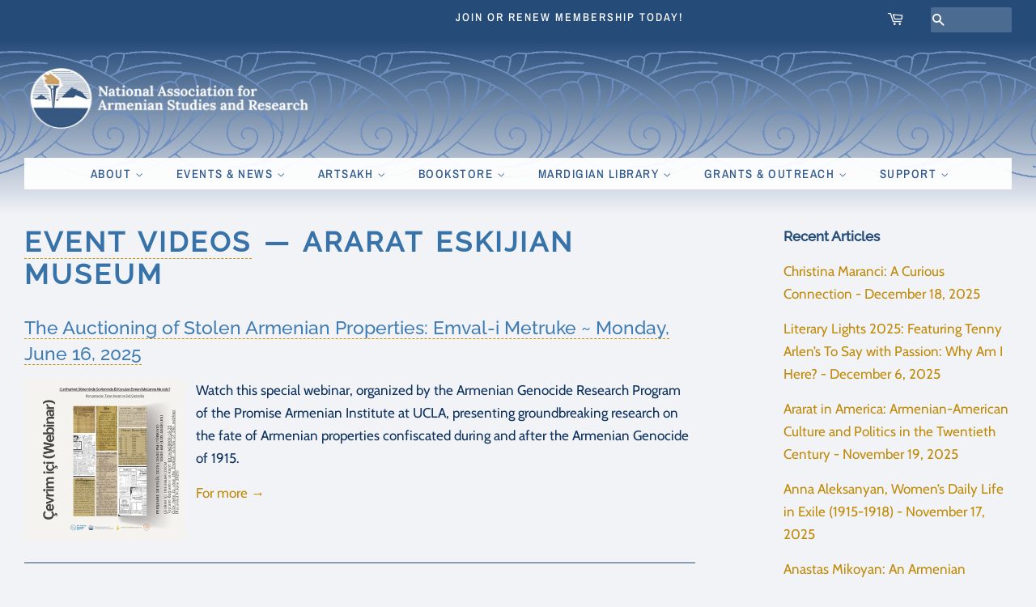

--- FILE ---
content_type: text/html; charset=utf-8
request_url: https://naasr.org/blogs/event-videos/tagged/ararat-eskijian-museum
body_size: 18941
content:
<!doctype html>
<html class="no-js">
<head>

  <!-- Basic page needs ================================================== -->
  <meta charset="utf-8">
  <meta http-equiv="X-UA-Compatible" content="IE=edge,chrome=1">

  
  <link rel="shortcut icon" href="//naasr.org/cdn/shop/files/NAASR_Logo_2025_32x32.png?v=1764956695" type="image/png" />
  

  <!-- Title and description ================================================== -->
  <title>
  Event Videos &ndash; Tagged &quot;Ararat Eskijian Museum&quot; &ndash; NAASR
  </title>

  
  <meta name="description" content="National Association for Armenian for Armenian Studies and Research - NAASR videos of lectures, panel discussions, talks, presentations, conferences, seminars, author talks, and special events, whether at NAASR or with partners across the United States and internationally.">
  

  <!-- Social meta ================================================== -->
  <!-- /snippets/social-meta-tags.liquid -->




<meta property="og:site_name" content="NAASR">
<meta property="og:url" content="https://naasr.org/blogs/event-videos/tagged/ararat-eskijian-museum">
<meta property="og:title" content="Event Videos">
<meta property="og:type" content="website">
<meta property="og:description" content="National Association for Armenian for Armenian Studies and Research - NAASR videos of lectures, panel discussions, talks, presentations, conferences, seminars, author talks, and special events, whether at NAASR or with partners across the United States and internationally.">





  <meta name="twitter:site" content="@naasr1955">

<meta name="twitter:card" content="summary_large_image">
<meta name="twitter:title" content="Event Videos">
<meta name="twitter:description" content="National Association for Armenian for Armenian Studies and Research - NAASR videos of lectures, panel discussions, talks, presentations, conferences, seminars, author talks, and special events, whether at NAASR or with partners across the United States and internationally.">


  <!-- Helpers ================================================== -->
  <link rel="canonical" href="https://naasr.org/blogs/event-videos/tagged/ararat-eskijian-museum">
  <meta name="viewport" content="width=device-width,initial-scale=1">
  <meta name="theme-color" content="#ca8c13">

  <!-- CSS ================================================== -->
  <link href="//naasr.org/cdn/shop/t/10/assets/timber.scss.css?v=141535783044680812011765380006" rel="stylesheet" type="text/css" media="all" />
  <link href="//naasr.org/cdn/shop/t/10/assets/theme.scss.css?v=98799476660961039341765380006" rel="stylesheet" type="text/css" media="all" />

  <script>
    window.theme = window.theme || {};

    var theme = {
      strings: {
        addToCart: "Add to Cart",
        soldOut: "Sold Out",
        unavailable: "Unavailable",
        zoomClose: "Close (Esc)",
        zoomPrev: "Previous (Left arrow key)",
        zoomNext: "Next (Right arrow key)",
        addressError: "Error looking up that address",
        addressNoResults: "No results for that address",
        addressQueryLimit: "You have exceeded the Google API usage limit. Consider upgrading to a \u003ca href=\"https:\/\/developers.google.com\/maps\/premium\/usage-limits\"\u003ePremium Plan\u003c\/a\u003e.",
        authError: "There was a problem authenticating your Google Maps API Key."
      },
      settings: {
        // Adding some settings to allow the editor to update correctly when they are changed
        enableWideLayout: true,
        typeAccentTransform: true,
        typeAccentSpacing: true,
        baseFontSize: '17px',
        headerBaseFontSize: '34px',
        accentFontSize: '15px'
      },
      variables: {
        mediaQueryMedium: 'screen and (max-width: 768px)',
        bpSmall: false
      },
      moneyFormat: "$ {{amount}}"
    }

    document.documentElement.className = document.documentElement.className.replace('no-js', 'supports-js');
  </script>

  <!-- Header hook for plugins ================================================== -->
  <script>window.performance && window.performance.mark && window.performance.mark('shopify.content_for_header.start');</script><meta name="facebook-domain-verification" content="6bw648yqi27lduxnimx2fdlyvgk3wd">
<meta id="shopify-digital-wallet" name="shopify-digital-wallet" content="/8602240/digital_wallets/dialog">
<meta name="shopify-checkout-api-token" content="21c667528ff919a525ba3eb600425887">
<link rel="alternate" type="application/atom+xml" title="Feed" href="/blogs/event-videos/tagged/ararat-eskijian-museum.atom" />
<link rel="next" href="/blogs/event-videos/tagged/ararat-eskijian-museum?page=2">
<script async="async" src="/checkouts/internal/preloads.js?locale=en-US"></script>
<link rel="preconnect" href="https://shop.app" crossorigin="anonymous">
<script async="async" src="https://shop.app/checkouts/internal/preloads.js?locale=en-US&shop_id=8602240" crossorigin="anonymous"></script>
<script id="shopify-features" type="application/json">{"accessToken":"21c667528ff919a525ba3eb600425887","betas":["rich-media-storefront-analytics"],"domain":"naasr.org","predictiveSearch":true,"shopId":8602240,"locale":"en"}</script>
<script>var Shopify = Shopify || {};
Shopify.shop = "naasr.myshopify.com";
Shopify.locale = "en";
Shopify.currency = {"active":"USD","rate":"1.0"};
Shopify.country = "US";
Shopify.theme = {"name":"knar-dark","id":73106325527,"schema_name":"Minimal","schema_version":"11.1.0","theme_store_id":380,"role":"main"};
Shopify.theme.handle = "null";
Shopify.theme.style = {"id":null,"handle":null};
Shopify.cdnHost = "naasr.org/cdn";
Shopify.routes = Shopify.routes || {};
Shopify.routes.root = "/";</script>
<script type="module">!function(o){(o.Shopify=o.Shopify||{}).modules=!0}(window);</script>
<script>!function(o){function n(){var o=[];function n(){o.push(Array.prototype.slice.apply(arguments))}return n.q=o,n}var t=o.Shopify=o.Shopify||{};t.loadFeatures=n(),t.autoloadFeatures=n()}(window);</script>
<script>
  window.ShopifyPay = window.ShopifyPay || {};
  window.ShopifyPay.apiHost = "shop.app\/pay";
  window.ShopifyPay.redirectState = null;
</script>
<script id="shop-js-analytics" type="application/json">{"pageType":"blog"}</script>
<script defer="defer" async type="module" src="//naasr.org/cdn/shopifycloud/shop-js/modules/v2/client.init-shop-cart-sync_BApSsMSl.en.esm.js"></script>
<script defer="defer" async type="module" src="//naasr.org/cdn/shopifycloud/shop-js/modules/v2/chunk.common_CBoos6YZ.esm.js"></script>
<script type="module">
  await import("//naasr.org/cdn/shopifycloud/shop-js/modules/v2/client.init-shop-cart-sync_BApSsMSl.en.esm.js");
await import("//naasr.org/cdn/shopifycloud/shop-js/modules/v2/chunk.common_CBoos6YZ.esm.js");

  window.Shopify.SignInWithShop?.initShopCartSync?.({"fedCMEnabled":true,"windoidEnabled":true});

</script>
<script>
  window.Shopify = window.Shopify || {};
  if (!window.Shopify.featureAssets) window.Shopify.featureAssets = {};
  window.Shopify.featureAssets['shop-js'] = {"shop-cart-sync":["modules/v2/client.shop-cart-sync_DJczDl9f.en.esm.js","modules/v2/chunk.common_CBoos6YZ.esm.js"],"init-fed-cm":["modules/v2/client.init-fed-cm_BzwGC0Wi.en.esm.js","modules/v2/chunk.common_CBoos6YZ.esm.js"],"init-windoid":["modules/v2/client.init-windoid_BS26ThXS.en.esm.js","modules/v2/chunk.common_CBoos6YZ.esm.js"],"shop-cash-offers":["modules/v2/client.shop-cash-offers_DthCPNIO.en.esm.js","modules/v2/chunk.common_CBoos6YZ.esm.js","modules/v2/chunk.modal_Bu1hFZFC.esm.js"],"shop-button":["modules/v2/client.shop-button_D_JX508o.en.esm.js","modules/v2/chunk.common_CBoos6YZ.esm.js"],"init-shop-email-lookup-coordinator":["modules/v2/client.init-shop-email-lookup-coordinator_DFwWcvrS.en.esm.js","modules/v2/chunk.common_CBoos6YZ.esm.js"],"shop-toast-manager":["modules/v2/client.shop-toast-manager_tEhgP2F9.en.esm.js","modules/v2/chunk.common_CBoos6YZ.esm.js"],"shop-login-button":["modules/v2/client.shop-login-button_DwLgFT0K.en.esm.js","modules/v2/chunk.common_CBoos6YZ.esm.js","modules/v2/chunk.modal_Bu1hFZFC.esm.js"],"avatar":["modules/v2/client.avatar_BTnouDA3.en.esm.js"],"init-shop-cart-sync":["modules/v2/client.init-shop-cart-sync_BApSsMSl.en.esm.js","modules/v2/chunk.common_CBoos6YZ.esm.js"],"pay-button":["modules/v2/client.pay-button_BuNmcIr_.en.esm.js","modules/v2/chunk.common_CBoos6YZ.esm.js"],"init-shop-for-new-customer-accounts":["modules/v2/client.init-shop-for-new-customer-accounts_DrjXSI53.en.esm.js","modules/v2/client.shop-login-button_DwLgFT0K.en.esm.js","modules/v2/chunk.common_CBoos6YZ.esm.js","modules/v2/chunk.modal_Bu1hFZFC.esm.js"],"init-customer-accounts-sign-up":["modules/v2/client.init-customer-accounts-sign-up_TlVCiykN.en.esm.js","modules/v2/client.shop-login-button_DwLgFT0K.en.esm.js","modules/v2/chunk.common_CBoos6YZ.esm.js","modules/v2/chunk.modal_Bu1hFZFC.esm.js"],"shop-follow-button":["modules/v2/client.shop-follow-button_C5D3XtBb.en.esm.js","modules/v2/chunk.common_CBoos6YZ.esm.js","modules/v2/chunk.modal_Bu1hFZFC.esm.js"],"checkout-modal":["modules/v2/client.checkout-modal_8TC_1FUY.en.esm.js","modules/v2/chunk.common_CBoos6YZ.esm.js","modules/v2/chunk.modal_Bu1hFZFC.esm.js"],"init-customer-accounts":["modules/v2/client.init-customer-accounts_C0Oh2ljF.en.esm.js","modules/v2/client.shop-login-button_DwLgFT0K.en.esm.js","modules/v2/chunk.common_CBoos6YZ.esm.js","modules/v2/chunk.modal_Bu1hFZFC.esm.js"],"lead-capture":["modules/v2/client.lead-capture_Cq0gfm7I.en.esm.js","modules/v2/chunk.common_CBoos6YZ.esm.js","modules/v2/chunk.modal_Bu1hFZFC.esm.js"],"shop-login":["modules/v2/client.shop-login_BmtnoEUo.en.esm.js","modules/v2/chunk.common_CBoos6YZ.esm.js","modules/v2/chunk.modal_Bu1hFZFC.esm.js"],"payment-terms":["modules/v2/client.payment-terms_BHOWV7U_.en.esm.js","modules/v2/chunk.common_CBoos6YZ.esm.js","modules/v2/chunk.modal_Bu1hFZFC.esm.js"]};
</script>
<script>(function() {
  var isLoaded = false;
  function asyncLoad() {
    if (isLoaded) return;
    isLoaded = true;
    var urls = ["https:\/\/inffuse.eventscalendar.co\/plugins\/shopify\/loader.js?app=calendar\u0026shop=naasr.myshopify.com\u0026shop=naasr.myshopify.com","https:\/\/inffuse.eventscalendar.co\/plugins\/shopify\/loader.js?app=calendar\u0026shop=naasr.myshopify.com\u0026shop=naasr.myshopify.com","https:\/\/inffuse.eventscalendar.co\/plugins\/shopify\/loader.js?app=calendar\u0026shop=naasr.myshopify.com\u0026shop=naasr.myshopify.com","https:\/\/inffuse.eventscalendar.co\/plugins\/shopify\/loader.js?app=calendar\u0026shop=naasr.myshopify.com\u0026shop=naasr.myshopify.com","https:\/\/inffuse.eventscalendar.co\/plugins\/shopify\/loader.js?app=calendar\u0026shop=naasr.myshopify.com\u0026shop=naasr.myshopify.com","https:\/\/inffuse.eventscalendar.co\/plugins\/shopify\/loader.js?app=calendar\u0026shop=naasr.myshopify.com\u0026shop=naasr.myshopify.com","https:\/\/inffuse.eventscalendar.co\/plugins\/shopify\/loader.js?app=calendar\u0026shop=naasr.myshopify.com\u0026shop=naasr.myshopify.com"];
    for (var i = 0; i < urls.length; i++) {
      var s = document.createElement('script');
      s.type = 'text/javascript';
      s.async = true;
      s.src = urls[i];
      var x = document.getElementsByTagName('script')[0];
      x.parentNode.insertBefore(s, x);
    }
  };
  if(window.attachEvent) {
    window.attachEvent('onload', asyncLoad);
  } else {
    window.addEventListener('load', asyncLoad, false);
  }
})();</script>
<script id="__st">var __st={"a":8602240,"offset":-18000,"reqid":"329d9c60-8fb9-4902-9e7d-22f6a38c3eb0-1768863263","pageurl":"naasr.org\/blogs\/event-videos\/tagged\/ararat-eskijian-museum","s":"blogs-48828186671","u":"7166f5a968bb","p":"blog","rtyp":"blog","rid":48828186671};</script>
<script>window.ShopifyPaypalV4VisibilityTracking = true;</script>
<script id="captcha-bootstrap">!function(){'use strict';const t='contact',e='account',n='new_comment',o=[[t,t],['blogs',n],['comments',n],[t,'customer']],c=[[e,'customer_login'],[e,'guest_login'],[e,'recover_customer_password'],[e,'create_customer']],r=t=>t.map((([t,e])=>`form[action*='/${t}']:not([data-nocaptcha='true']) input[name='form_type'][value='${e}']`)).join(','),a=t=>()=>t?[...document.querySelectorAll(t)].map((t=>t.form)):[];function s(){const t=[...o],e=r(t);return a(e)}const i='password',u='form_key',d=['recaptcha-v3-token','g-recaptcha-response','h-captcha-response',i],f=()=>{try{return window.sessionStorage}catch{return}},m='__shopify_v',_=t=>t.elements[u];function p(t,e,n=!1){try{const o=window.sessionStorage,c=JSON.parse(o.getItem(e)),{data:r}=function(t){const{data:e,action:n}=t;return t[m]||n?{data:e,action:n}:{data:t,action:n}}(c);for(const[e,n]of Object.entries(r))t.elements[e]&&(t.elements[e].value=n);n&&o.removeItem(e)}catch(o){console.error('form repopulation failed',{error:o})}}const l='form_type',E='cptcha';function T(t){t.dataset[E]=!0}const w=window,h=w.document,L='Shopify',v='ce_forms',y='captcha';let A=!1;((t,e)=>{const n=(g='f06e6c50-85a8-45c8-87d0-21a2b65856fe',I='https://cdn.shopify.com/shopifycloud/storefront-forms-hcaptcha/ce_storefront_forms_captcha_hcaptcha.v1.5.2.iife.js',D={infoText:'Protected by hCaptcha',privacyText:'Privacy',termsText:'Terms'},(t,e,n)=>{const o=w[L][v],c=o.bindForm;if(c)return c(t,g,e,D).then(n);var r;o.q.push([[t,g,e,D],n]),r=I,A||(h.body.append(Object.assign(h.createElement('script'),{id:'captcha-provider',async:!0,src:r})),A=!0)});var g,I,D;w[L]=w[L]||{},w[L][v]=w[L][v]||{},w[L][v].q=[],w[L][y]=w[L][y]||{},w[L][y].protect=function(t,e){n(t,void 0,e),T(t)},Object.freeze(w[L][y]),function(t,e,n,w,h,L){const[v,y,A,g]=function(t,e,n){const i=e?o:[],u=t?c:[],d=[...i,...u],f=r(d),m=r(i),_=r(d.filter((([t,e])=>n.includes(e))));return[a(f),a(m),a(_),s()]}(w,h,L),I=t=>{const e=t.target;return e instanceof HTMLFormElement?e:e&&e.form},D=t=>v().includes(t);t.addEventListener('submit',(t=>{const e=I(t);if(!e)return;const n=D(e)&&!e.dataset.hcaptchaBound&&!e.dataset.recaptchaBound,o=_(e),c=g().includes(e)&&(!o||!o.value);(n||c)&&t.preventDefault(),c&&!n&&(function(t){try{if(!f())return;!function(t){const e=f();if(!e)return;const n=_(t);if(!n)return;const o=n.value;o&&e.removeItem(o)}(t);const e=Array.from(Array(32),(()=>Math.random().toString(36)[2])).join('');!function(t,e){_(t)||t.append(Object.assign(document.createElement('input'),{type:'hidden',name:u})),t.elements[u].value=e}(t,e),function(t,e){const n=f();if(!n)return;const o=[...t.querySelectorAll(`input[type='${i}']`)].map((({name:t})=>t)),c=[...d,...o],r={};for(const[a,s]of new FormData(t).entries())c.includes(a)||(r[a]=s);n.setItem(e,JSON.stringify({[m]:1,action:t.action,data:r}))}(t,e)}catch(e){console.error('failed to persist form',e)}}(e),e.submit())}));const S=(t,e)=>{t&&!t.dataset[E]&&(n(t,e.some((e=>e===t))),T(t))};for(const o of['focusin','change'])t.addEventListener(o,(t=>{const e=I(t);D(e)&&S(e,y())}));const B=e.get('form_key'),M=e.get(l),P=B&&M;t.addEventListener('DOMContentLoaded',(()=>{const t=y();if(P)for(const e of t)e.elements[l].value===M&&p(e,B);[...new Set([...A(),...v().filter((t=>'true'===t.dataset.shopifyCaptcha))])].forEach((e=>S(e,t)))}))}(h,new URLSearchParams(w.location.search),n,t,e,['guest_login'])})(!0,!0)}();</script>
<script integrity="sha256-4kQ18oKyAcykRKYeNunJcIwy7WH5gtpwJnB7kiuLZ1E=" data-source-attribution="shopify.loadfeatures" defer="defer" src="//naasr.org/cdn/shopifycloud/storefront/assets/storefront/load_feature-a0a9edcb.js" crossorigin="anonymous"></script>
<script crossorigin="anonymous" defer="defer" src="//naasr.org/cdn/shopifycloud/storefront/assets/shopify_pay/storefront-65b4c6d7.js?v=20250812"></script>
<script data-source-attribution="shopify.dynamic_checkout.dynamic.init">var Shopify=Shopify||{};Shopify.PaymentButton=Shopify.PaymentButton||{isStorefrontPortableWallets:!0,init:function(){window.Shopify.PaymentButton.init=function(){};var t=document.createElement("script");t.src="https://naasr.org/cdn/shopifycloud/portable-wallets/latest/portable-wallets.en.js",t.type="module",document.head.appendChild(t)}};
</script>
<script data-source-attribution="shopify.dynamic_checkout.buyer_consent">
  function portableWalletsHideBuyerConsent(e){var t=document.getElementById("shopify-buyer-consent"),n=document.getElementById("shopify-subscription-policy-button");t&&n&&(t.classList.add("hidden"),t.setAttribute("aria-hidden","true"),n.removeEventListener("click",e))}function portableWalletsShowBuyerConsent(e){var t=document.getElementById("shopify-buyer-consent"),n=document.getElementById("shopify-subscription-policy-button");t&&n&&(t.classList.remove("hidden"),t.removeAttribute("aria-hidden"),n.addEventListener("click",e))}window.Shopify?.PaymentButton&&(window.Shopify.PaymentButton.hideBuyerConsent=portableWalletsHideBuyerConsent,window.Shopify.PaymentButton.showBuyerConsent=portableWalletsShowBuyerConsent);
</script>
<script data-source-attribution="shopify.dynamic_checkout.cart.bootstrap">document.addEventListener("DOMContentLoaded",(function(){function t(){return document.querySelector("shopify-accelerated-checkout-cart, shopify-accelerated-checkout")}if(t())Shopify.PaymentButton.init();else{new MutationObserver((function(e,n){t()&&(Shopify.PaymentButton.init(),n.disconnect())})).observe(document.body,{childList:!0,subtree:!0})}}));
</script>
<link id="shopify-accelerated-checkout-styles" rel="stylesheet" media="screen" href="https://naasr.org/cdn/shopifycloud/portable-wallets/latest/accelerated-checkout-backwards-compat.css" crossorigin="anonymous">
<style id="shopify-accelerated-checkout-cart">
        #shopify-buyer-consent {
  margin-top: 1em;
  display: inline-block;
  width: 100%;
}

#shopify-buyer-consent.hidden {
  display: none;
}

#shopify-subscription-policy-button {
  background: none;
  border: none;
  padding: 0;
  text-decoration: underline;
  font-size: inherit;
  cursor: pointer;
}

#shopify-subscription-policy-button::before {
  box-shadow: none;
}

      </style>

<script>window.performance && window.performance.mark && window.performance.mark('shopify.content_for_header.end');</script>

  <script src="//naasr.org/cdn/shop/t/10/assets/jquery-2.2.3.min.js?v=58211863146907186831561997196" type="text/javascript"></script>

  <script src="//naasr.org/cdn/shop/t/10/assets/lazysizes.min.js?v=155223123402716617051561997196" async="async"></script>

  
  

<script src="https://cdn.shopify.com/extensions/4d5a2c47-c9fc-4724-a26e-14d501c856c6/attrac-6/assets/attrac-embed-bars.js" type="text/javascript" defer="defer"></script>
<meta property="og:image" content="https://cdn.shopify.com/s/files/1/0860/2240/files/NAASRlogo_7.png?height=628&pad_color=f1f3f7&v=1613536952&width=1200" />
<meta property="og:image:secure_url" content="https://cdn.shopify.com/s/files/1/0860/2240/files/NAASRlogo_7.png?height=628&pad_color=f1f3f7&v=1613536952&width=1200" />
<meta property="og:image:width" content="1200" />
<meta property="og:image:height" content="628" />
<meta property="og:image:alt" content="National Association for Armenian Studies and Research NAASR Համազգային Հայագիտական Միութիւն Logo" />
<link href="https://monorail-edge.shopifysvc.com" rel="dns-prefetch">
<script>(function(){if ("sendBeacon" in navigator && "performance" in window) {try {var session_token_from_headers = performance.getEntriesByType('navigation')[0].serverTiming.find(x => x.name == '_s').description;} catch {var session_token_from_headers = undefined;}var session_cookie_matches = document.cookie.match(/_shopify_s=([^;]*)/);var session_token_from_cookie = session_cookie_matches && session_cookie_matches.length === 2 ? session_cookie_matches[1] : "";var session_token = session_token_from_headers || session_token_from_cookie || "";function handle_abandonment_event(e) {var entries = performance.getEntries().filter(function(entry) {return /monorail-edge.shopifysvc.com/.test(entry.name);});if (!window.abandonment_tracked && entries.length === 0) {window.abandonment_tracked = true;var currentMs = Date.now();var navigation_start = performance.timing.navigationStart;var payload = {shop_id: 8602240,url: window.location.href,navigation_start,duration: currentMs - navigation_start,session_token,page_type: "blog"};window.navigator.sendBeacon("https://monorail-edge.shopifysvc.com/v1/produce", JSON.stringify({schema_id: "online_store_buyer_site_abandonment/1.1",payload: payload,metadata: {event_created_at_ms: currentMs,event_sent_at_ms: currentMs}}));}}window.addEventListener('pagehide', handle_abandonment_event);}}());</script>
<script id="web-pixels-manager-setup">(function e(e,d,r,n,o){if(void 0===o&&(o={}),!Boolean(null===(a=null===(i=window.Shopify)||void 0===i?void 0:i.analytics)||void 0===a?void 0:a.replayQueue)){var i,a;window.Shopify=window.Shopify||{};var t=window.Shopify;t.analytics=t.analytics||{};var s=t.analytics;s.replayQueue=[],s.publish=function(e,d,r){return s.replayQueue.push([e,d,r]),!0};try{self.performance.mark("wpm:start")}catch(e){}var l=function(){var e={modern:/Edge?\/(1{2}[4-9]|1[2-9]\d|[2-9]\d{2}|\d{4,})\.\d+(\.\d+|)|Firefox\/(1{2}[4-9]|1[2-9]\d|[2-9]\d{2}|\d{4,})\.\d+(\.\d+|)|Chrom(ium|e)\/(9{2}|\d{3,})\.\d+(\.\d+|)|(Maci|X1{2}).+ Version\/(15\.\d+|(1[6-9]|[2-9]\d|\d{3,})\.\d+)([,.]\d+|)( \(\w+\)|)( Mobile\/\w+|) Safari\/|Chrome.+OPR\/(9{2}|\d{3,})\.\d+\.\d+|(CPU[ +]OS|iPhone[ +]OS|CPU[ +]iPhone|CPU IPhone OS|CPU iPad OS)[ +]+(15[._]\d+|(1[6-9]|[2-9]\d|\d{3,})[._]\d+)([._]\d+|)|Android:?[ /-](13[3-9]|1[4-9]\d|[2-9]\d{2}|\d{4,})(\.\d+|)(\.\d+|)|Android.+Firefox\/(13[5-9]|1[4-9]\d|[2-9]\d{2}|\d{4,})\.\d+(\.\d+|)|Android.+Chrom(ium|e)\/(13[3-9]|1[4-9]\d|[2-9]\d{2}|\d{4,})\.\d+(\.\d+|)|SamsungBrowser\/([2-9]\d|\d{3,})\.\d+/,legacy:/Edge?\/(1[6-9]|[2-9]\d|\d{3,})\.\d+(\.\d+|)|Firefox\/(5[4-9]|[6-9]\d|\d{3,})\.\d+(\.\d+|)|Chrom(ium|e)\/(5[1-9]|[6-9]\d|\d{3,})\.\d+(\.\d+|)([\d.]+$|.*Safari\/(?![\d.]+ Edge\/[\d.]+$))|(Maci|X1{2}).+ Version\/(10\.\d+|(1[1-9]|[2-9]\d|\d{3,})\.\d+)([,.]\d+|)( \(\w+\)|)( Mobile\/\w+|) Safari\/|Chrome.+OPR\/(3[89]|[4-9]\d|\d{3,})\.\d+\.\d+|(CPU[ +]OS|iPhone[ +]OS|CPU[ +]iPhone|CPU IPhone OS|CPU iPad OS)[ +]+(10[._]\d+|(1[1-9]|[2-9]\d|\d{3,})[._]\d+)([._]\d+|)|Android:?[ /-](13[3-9]|1[4-9]\d|[2-9]\d{2}|\d{4,})(\.\d+|)(\.\d+|)|Mobile Safari.+OPR\/([89]\d|\d{3,})\.\d+\.\d+|Android.+Firefox\/(13[5-9]|1[4-9]\d|[2-9]\d{2}|\d{4,})\.\d+(\.\d+|)|Android.+Chrom(ium|e)\/(13[3-9]|1[4-9]\d|[2-9]\d{2}|\d{4,})\.\d+(\.\d+|)|Android.+(UC? ?Browser|UCWEB|U3)[ /]?(15\.([5-9]|\d{2,})|(1[6-9]|[2-9]\d|\d{3,})\.\d+)\.\d+|SamsungBrowser\/(5\.\d+|([6-9]|\d{2,})\.\d+)|Android.+MQ{2}Browser\/(14(\.(9|\d{2,})|)|(1[5-9]|[2-9]\d|\d{3,})(\.\d+|))(\.\d+|)|K[Aa][Ii]OS\/(3\.\d+|([4-9]|\d{2,})\.\d+)(\.\d+|)/},d=e.modern,r=e.legacy,n=navigator.userAgent;return n.match(d)?"modern":n.match(r)?"legacy":"unknown"}(),u="modern"===l?"modern":"legacy",c=(null!=n?n:{modern:"",legacy:""})[u],f=function(e){return[e.baseUrl,"/wpm","/b",e.hashVersion,"modern"===e.buildTarget?"m":"l",".js"].join("")}({baseUrl:d,hashVersion:r,buildTarget:u}),m=function(e){var d=e.version,r=e.bundleTarget,n=e.surface,o=e.pageUrl,i=e.monorailEndpoint;return{emit:function(e){var a=e.status,t=e.errorMsg,s=(new Date).getTime(),l=JSON.stringify({metadata:{event_sent_at_ms:s},events:[{schema_id:"web_pixels_manager_load/3.1",payload:{version:d,bundle_target:r,page_url:o,status:a,surface:n,error_msg:t},metadata:{event_created_at_ms:s}}]});if(!i)return console&&console.warn&&console.warn("[Web Pixels Manager] No Monorail endpoint provided, skipping logging."),!1;try{return self.navigator.sendBeacon.bind(self.navigator)(i,l)}catch(e){}var u=new XMLHttpRequest;try{return u.open("POST",i,!0),u.setRequestHeader("Content-Type","text/plain"),u.send(l),!0}catch(e){return console&&console.warn&&console.warn("[Web Pixels Manager] Got an unhandled error while logging to Monorail."),!1}}}}({version:r,bundleTarget:l,surface:e.surface,pageUrl:self.location.href,monorailEndpoint:e.monorailEndpoint});try{o.browserTarget=l,function(e){var d=e.src,r=e.async,n=void 0===r||r,o=e.onload,i=e.onerror,a=e.sri,t=e.scriptDataAttributes,s=void 0===t?{}:t,l=document.createElement("script"),u=document.querySelector("head"),c=document.querySelector("body");if(l.async=n,l.src=d,a&&(l.integrity=a,l.crossOrigin="anonymous"),s)for(var f in s)if(Object.prototype.hasOwnProperty.call(s,f))try{l.dataset[f]=s[f]}catch(e){}if(o&&l.addEventListener("load",o),i&&l.addEventListener("error",i),u)u.appendChild(l);else{if(!c)throw new Error("Did not find a head or body element to append the script");c.appendChild(l)}}({src:f,async:!0,onload:function(){if(!function(){var e,d;return Boolean(null===(d=null===(e=window.Shopify)||void 0===e?void 0:e.analytics)||void 0===d?void 0:d.initialized)}()){var d=window.webPixelsManager.init(e)||void 0;if(d){var r=window.Shopify.analytics;r.replayQueue.forEach((function(e){var r=e[0],n=e[1],o=e[2];d.publishCustomEvent(r,n,o)})),r.replayQueue=[],r.publish=d.publishCustomEvent,r.visitor=d.visitor,r.initialized=!0}}},onerror:function(){return m.emit({status:"failed",errorMsg:"".concat(f," has failed to load")})},sri:function(e){var d=/^sha384-[A-Za-z0-9+/=]+$/;return"string"==typeof e&&d.test(e)}(c)?c:"",scriptDataAttributes:o}),m.emit({status:"loading"})}catch(e){m.emit({status:"failed",errorMsg:(null==e?void 0:e.message)||"Unknown error"})}}})({shopId: 8602240,storefrontBaseUrl: "https://naasr.org",extensionsBaseUrl: "https://extensions.shopifycdn.com/cdn/shopifycloud/web-pixels-manager",monorailEndpoint: "https://monorail-edge.shopifysvc.com/unstable/produce_batch",surface: "storefront-renderer",enabledBetaFlags: ["2dca8a86"],webPixelsConfigList: [{"id":"395772191","configuration":"{\"pixel_id\":\"243940630303021\",\"pixel_type\":\"facebook_pixel\",\"metaapp_system_user_token\":\"-\"}","eventPayloadVersion":"v1","runtimeContext":"OPEN","scriptVersion":"ca16bc87fe92b6042fbaa3acc2fbdaa6","type":"APP","apiClientId":2329312,"privacyPurposes":["ANALYTICS","MARKETING","SALE_OF_DATA"],"dataSharingAdjustments":{"protectedCustomerApprovalScopes":["read_customer_address","read_customer_email","read_customer_name","read_customer_personal_data","read_customer_phone"]}},{"id":"shopify-app-pixel","configuration":"{}","eventPayloadVersion":"v1","runtimeContext":"STRICT","scriptVersion":"0450","apiClientId":"shopify-pixel","type":"APP","privacyPurposes":["ANALYTICS","MARKETING"]},{"id":"shopify-custom-pixel","eventPayloadVersion":"v1","runtimeContext":"LAX","scriptVersion":"0450","apiClientId":"shopify-pixel","type":"CUSTOM","privacyPurposes":["ANALYTICS","MARKETING"]}],isMerchantRequest: false,initData: {"shop":{"name":"NAASR","paymentSettings":{"currencyCode":"USD"},"myshopifyDomain":"naasr.myshopify.com","countryCode":"US","storefrontUrl":"https:\/\/naasr.org"},"customer":null,"cart":null,"checkout":null,"productVariants":[],"purchasingCompany":null},},"https://naasr.org/cdn","fcfee988w5aeb613cpc8e4bc33m6693e112",{"modern":"","legacy":""},{"shopId":"8602240","storefrontBaseUrl":"https:\/\/naasr.org","extensionBaseUrl":"https:\/\/extensions.shopifycdn.com\/cdn\/shopifycloud\/web-pixels-manager","surface":"storefront-renderer","enabledBetaFlags":"[\"2dca8a86\"]","isMerchantRequest":"false","hashVersion":"fcfee988w5aeb613cpc8e4bc33m6693e112","publish":"custom","events":"[[\"page_viewed\",{}]]"});</script><script>
  window.ShopifyAnalytics = window.ShopifyAnalytics || {};
  window.ShopifyAnalytics.meta = window.ShopifyAnalytics.meta || {};
  window.ShopifyAnalytics.meta.currency = 'USD';
  var meta = {"page":{"pageType":"blog","resourceType":"blog","resourceId":48828186671,"requestId":"329d9c60-8fb9-4902-9e7d-22f6a38c3eb0-1768863263"}};
  for (var attr in meta) {
    window.ShopifyAnalytics.meta[attr] = meta[attr];
  }
</script>
<script class="analytics">
  (function () {
    var customDocumentWrite = function(content) {
      var jquery = null;

      if (window.jQuery) {
        jquery = window.jQuery;
      } else if (window.Checkout && window.Checkout.$) {
        jquery = window.Checkout.$;
      }

      if (jquery) {
        jquery('body').append(content);
      }
    };

    var hasLoggedConversion = function(token) {
      if (token) {
        return document.cookie.indexOf('loggedConversion=' + token) !== -1;
      }
      return false;
    }

    var setCookieIfConversion = function(token) {
      if (token) {
        var twoMonthsFromNow = new Date(Date.now());
        twoMonthsFromNow.setMonth(twoMonthsFromNow.getMonth() + 2);

        document.cookie = 'loggedConversion=' + token + '; expires=' + twoMonthsFromNow;
      }
    }

    var trekkie = window.ShopifyAnalytics.lib = window.trekkie = window.trekkie || [];
    if (trekkie.integrations) {
      return;
    }
    trekkie.methods = [
      'identify',
      'page',
      'ready',
      'track',
      'trackForm',
      'trackLink'
    ];
    trekkie.factory = function(method) {
      return function() {
        var args = Array.prototype.slice.call(arguments);
        args.unshift(method);
        trekkie.push(args);
        return trekkie;
      };
    };
    for (var i = 0; i < trekkie.methods.length; i++) {
      var key = trekkie.methods[i];
      trekkie[key] = trekkie.factory(key);
    }
    trekkie.load = function(config) {
      trekkie.config = config || {};
      trekkie.config.initialDocumentCookie = document.cookie;
      var first = document.getElementsByTagName('script')[0];
      var script = document.createElement('script');
      script.type = 'text/javascript';
      script.onerror = function(e) {
        var scriptFallback = document.createElement('script');
        scriptFallback.type = 'text/javascript';
        scriptFallback.onerror = function(error) {
                var Monorail = {
      produce: function produce(monorailDomain, schemaId, payload) {
        var currentMs = new Date().getTime();
        var event = {
          schema_id: schemaId,
          payload: payload,
          metadata: {
            event_created_at_ms: currentMs,
            event_sent_at_ms: currentMs
          }
        };
        return Monorail.sendRequest("https://" + monorailDomain + "/v1/produce", JSON.stringify(event));
      },
      sendRequest: function sendRequest(endpointUrl, payload) {
        // Try the sendBeacon API
        if (window && window.navigator && typeof window.navigator.sendBeacon === 'function' && typeof window.Blob === 'function' && !Monorail.isIos12()) {
          var blobData = new window.Blob([payload], {
            type: 'text/plain'
          });

          if (window.navigator.sendBeacon(endpointUrl, blobData)) {
            return true;
          } // sendBeacon was not successful

        } // XHR beacon

        var xhr = new XMLHttpRequest();

        try {
          xhr.open('POST', endpointUrl);
          xhr.setRequestHeader('Content-Type', 'text/plain');
          xhr.send(payload);
        } catch (e) {
          console.log(e);
        }

        return false;
      },
      isIos12: function isIos12() {
        return window.navigator.userAgent.lastIndexOf('iPhone; CPU iPhone OS 12_') !== -1 || window.navigator.userAgent.lastIndexOf('iPad; CPU OS 12_') !== -1;
      }
    };
    Monorail.produce('monorail-edge.shopifysvc.com',
      'trekkie_storefront_load_errors/1.1',
      {shop_id: 8602240,
      theme_id: 73106325527,
      app_name: "storefront",
      context_url: window.location.href,
      source_url: "//naasr.org/cdn/s/trekkie.storefront.cd680fe47e6c39ca5d5df5f0a32d569bc48c0f27.min.js"});

        };
        scriptFallback.async = true;
        scriptFallback.src = '//naasr.org/cdn/s/trekkie.storefront.cd680fe47e6c39ca5d5df5f0a32d569bc48c0f27.min.js';
        first.parentNode.insertBefore(scriptFallback, first);
      };
      script.async = true;
      script.src = '//naasr.org/cdn/s/trekkie.storefront.cd680fe47e6c39ca5d5df5f0a32d569bc48c0f27.min.js';
      first.parentNode.insertBefore(script, first);
    };
    trekkie.load(
      {"Trekkie":{"appName":"storefront","development":false,"defaultAttributes":{"shopId":8602240,"isMerchantRequest":null,"themeId":73106325527,"themeCityHash":"13377632840450666483","contentLanguage":"en","currency":"USD","eventMetadataId":"59e46286-a5dd-4265-9a36-4c7265a13311"},"isServerSideCookieWritingEnabled":true,"monorailRegion":"shop_domain","enabledBetaFlags":["65f19447"]},"Session Attribution":{},"S2S":{"facebookCapiEnabled":false,"source":"trekkie-storefront-renderer","apiClientId":580111}}
    );

    var loaded = false;
    trekkie.ready(function() {
      if (loaded) return;
      loaded = true;

      window.ShopifyAnalytics.lib = window.trekkie;

      var originalDocumentWrite = document.write;
      document.write = customDocumentWrite;
      try { window.ShopifyAnalytics.merchantGoogleAnalytics.call(this); } catch(error) {};
      document.write = originalDocumentWrite;

      window.ShopifyAnalytics.lib.page(null,{"pageType":"blog","resourceType":"blog","resourceId":48828186671,"requestId":"329d9c60-8fb9-4902-9e7d-22f6a38c3eb0-1768863263","shopifyEmitted":true});

      var match = window.location.pathname.match(/checkouts\/(.+)\/(thank_you|post_purchase)/)
      var token = match? match[1]: undefined;
      if (!hasLoggedConversion(token)) {
        setCookieIfConversion(token);
        
      }
    });


        var eventsListenerScript = document.createElement('script');
        eventsListenerScript.async = true;
        eventsListenerScript.src = "//naasr.org/cdn/shopifycloud/storefront/assets/shop_events_listener-3da45d37.js";
        document.getElementsByTagName('head')[0].appendChild(eventsListenerScript);

})();</script>
<script
  defer
  src="https://naasr.org/cdn/shopifycloud/perf-kit/shopify-perf-kit-3.0.4.min.js"
  data-application="storefront-renderer"
  data-shop-id="8602240"
  data-render-region="gcp-us-central1"
  data-page-type="blog"
  data-theme-instance-id="73106325527"
  data-theme-name="Minimal"
  data-theme-version="11.1.0"
  data-monorail-region="shop_domain"
  data-resource-timing-sampling-rate="10"
  data-shs="true"
  data-shs-beacon="true"
  data-shs-export-with-fetch="true"
  data-shs-logs-sample-rate="1"
  data-shs-beacon-endpoint="https://naasr.org/api/collect"
></script>
</head>

<body id="event-videos" class="template-blog" >

  <div id="shopify-section-header" class="shopify-section"><style>
  .logo__image-wrapper {
    max-width: 350px;
  }
  /*================= If logo is above navigation ================== */
  
    .site-nav {
      
      margin-top: 30px;
    }

    
  

  /*============ If logo is on the same line as navigation ============ */
  


  


</style>

<div data-section-id="header" data-section-type="header-section">
  <div class="header-bar">
    <div class="wrapper medium-down--hide">
      <div class="post-large--display-table">
        <div class="grid--full post-large--display-table">
          <div class="grid__item post-large__one-whole post-large--display-table">
        
          <div class="header-bar__left post-large--display-table-cell">

			<div class="grid__item post-large__three-sixths post-large--display-table-cell">
            
              <div class="header-bar__module header-bar__message">
                
                  <a href="https://wl.donorperfect.net/weblink/weblink.aspx?name=E332049&id=61">
                
                  Join or Renew Membership Today!
                
                  </a>
                
              </div>
            
            </div>

            <div class="grid__item post-large__one-sixth post-large--display-table-cell">
			<div class="header-bar__module">
            <a href="/cart" class="cart-page-link">
              <span class="icon icon-cart header-bar__cart-icon" aria-hidden="true"></span></a>
          </div>
            </div>
           <div class="grid__item post-large__two-sixths post-large--display-table-cell">

            <div class="header-bar__module header-bar__search">
                


  <form action="/search" method="get" class="header-bar__search-form clearfix" role="search">
    <input type="hidden" name="type" value="article">
    <input type="hidden" name="type" value="page">
    
    <button type="submit" class="btn btn--search icon-fallback-text header-bar__search-submit">
      <span class="icon icon-search" aria-hidden="true"></span>
      <span class="fallback-text">Search</span>
    </button>
    <input type="search" name="q" value="" aria-label="Search" class="header-bar__search-input" placeholder="">
  </form>


              </div>
            </div>
            </div>
          </div>
          </div>
        

        <div class="header-bar__right post-large--display-table-cell">	
          
          
		  
          
          
        </div>
      </div>
    </div>


    <div class="wrapper post-large--hide announcement-bar--mobile">
      
        
          <a href="https://wl.donorperfect.net/weblink/weblink.aspx?name=E332049&id=61">
        
          <span>Join or Renew Membership Today!</span>
        
          </a>
        
      
    </div>
    
	
    <div class="wrapper post-large--hide">
      
        <button type="button" class="mobile-nav-trigger" id="MobileNavTrigger" aria-controls="MobileNav" aria-expanded="false">
          <span class="icon icon-hamburger" aria-hidden="true"></span>
          Menu
        </button>
      
      
    </div>
    
    <nav role="navigation">
  <ul id="MobileNav" class="mobile-nav post-large--hide">
    
      
        
        <li class="mobile-nav__link" aria-haspopup="true">
          <a
            href="/pages/mission"
            class="mobile-nav__sublist-trigger"
            aria-controls="MobileNav-Parent-1"
            aria-expanded="false">
            About
            <span class="icon-fallback-text mobile-nav__sublist-expand" aria-hidden="true">
  <span class="icon icon-plus" aria-hidden="true"></span>
  <span class="fallback-text">+</span>
</span>
<span class="icon-fallback-text mobile-nav__sublist-contract" aria-hidden="true">
  <span class="icon icon-minus" aria-hidden="true"></span>
  <span class="fallback-text">-</span>
</span>

          </a>
          <ul
            id="MobileNav-Parent-1"
            class="mobile-nav__sublist">
            
            
              
                <li class="mobile-nav__sublist-link">
                  <a
                    href="/pages/mission"
                    >
                    Mission
                  </a>
                </li>
              
            
              
                <li class="mobile-nav__sublist-link">
                  <a
                    href="/pages/history"
                    >
                    History
                  </a>
                </li>
              
            
              
                <li class="mobile-nav__sublist-link">
                  <a
                    href="/pages/bylaws"
                    >
                    NAASR Bylaws
                  </a>
                </li>
              
            
              
                
                <li class="mobile-nav__sublist-link">
                  <a
                    href="/pages/board-of-directors"
                    class="mobile-nav__sublist-trigger"
                    aria-controls="MobileNav-Child-1-4"
                    aria-expanded="false"
                    >
                    Who&#39;s Who at NAASR
                    <span class="icon-fallback-text mobile-nav__sublist-expand" aria-hidden="true">
  <span class="icon icon-plus" aria-hidden="true"></span>
  <span class="fallback-text">+</span>
</span>
<span class="icon-fallback-text mobile-nav__sublist-contract" aria-hidden="true">
  <span class="icon icon-minus" aria-hidden="true"></span>
  <span class="fallback-text">-</span>
</span>

                  </a>
                  <ul
                    id="MobileNav-Child-1-4"
                    class="mobile-nav__sublist mobile-nav__sublist--grandchilds">
                    
                      <li class="mobile-nav__sublist-link">
                        <a
                          href="/pages/board-of-directors"
                          >
                          Board of Directors
                        </a>
                      </li>
                    
                      <li class="mobile-nav__sublist-link">
                        <a
                          href="/pages/headquarters-staff"
                          >
                          Staff
                        </a>
                      </li>
                    
                  </ul>
                </li>
              
            
              
                
                <li class="mobile-nav__sublist-link">
                  <a
                    href="/pages/naasrs-new-headquarters"
                    class="mobile-nav__sublist-trigger"
                    aria-controls="MobileNav-Child-1-5"
                    aria-expanded="false"
                    >
                    Our Headquarters
                    <span class="icon-fallback-text mobile-nav__sublist-expand" aria-hidden="true">
  <span class="icon icon-plus" aria-hidden="true"></span>
  <span class="fallback-text">+</span>
</span>
<span class="icon-fallback-text mobile-nav__sublist-contract" aria-hidden="true">
  <span class="icon icon-minus" aria-hidden="true"></span>
  <span class="fallback-text">-</span>
</span>

                  </a>
                  <ul
                    id="MobileNav-Child-1-5"
                    class="mobile-nav__sublist mobile-nav__sublist--grandchilds">
                    
                      <li class="mobile-nav__sublist-link">
                        <a
                          href="/pages/vartan-gregorian"
                          >
                          Vartan Gregorian
                        </a>
                      </li>
                    
                      <li class="mobile-nav__sublist-link">
                        <a
                          href="/pages/naasrs-front-door"
                          >
                          Front Door
                        </a>
                      </li>
                    
                      <li class="mobile-nav__sublist-link">
                        <a
                          href="/pages/naasrs-eternity-sculpture"
                          >
                          Eternity Sculpture
                        </a>
                      </li>
                    
                      <li class="mobile-nav__sublist-link">
                        <a
                          href="/pages/naasr-vartan-gregorian-building-a-virtual-walk-through"
                          >
                          Virtual Walk-Through
                        </a>
                      </li>
                    
                      <li class="mobile-nav__sublist-link">
                        <a
                          href="/pages/our-designers-vision"
                          >
                          Our Designer&#39;s Vision
                        </a>
                      </li>
                    
                      <li class="mobile-nav__sublist-link">
                        <a
                          href="/pages/naasrs-grand-opening"
                          >
                          Grand Opening
                        </a>
                      </li>
                    
                      <li class="mobile-nav__sublist-link">
                        <a
                          href="/pages/naasr-building-our-future"
                          >
                          Building Our Future Video
                        </a>
                      </li>
                    
                      <li class="mobile-nav__sublist-link">
                        <a
                          href="/pages/chairs-illuminator-manuscript-become-a-lasting-part-of-naasrs-spectacular-new-building"
                          >
                          Become a Lasting Part of Our New Headquarters
                        </a>
                      </li>
                    
                  </ul>
                </li>
              
            
              
                <li class="mobile-nav__sublist-link">
                  <a
                    href="/pages/what-scholars-say"
                    >
                    What Scholars Say
                  </a>
                </li>
              
            
              
                
                <li class="mobile-nav__sublist-link">
                  <a
                    href="/pages/naasr-publications"
                    class="mobile-nav__sublist-trigger"
                    aria-controls="MobileNav-Child-1-7"
                    aria-expanded="false"
                    >
                    NAASR Publications
                    <span class="icon-fallback-text mobile-nav__sublist-expand" aria-hidden="true">
  <span class="icon icon-plus" aria-hidden="true"></span>
  <span class="fallback-text">+</span>
</span>
<span class="icon-fallback-text mobile-nav__sublist-contract" aria-hidden="true">
  <span class="icon icon-minus" aria-hidden="true"></span>
  <span class="fallback-text">-</span>
</span>

                  </a>
                  <ul
                    id="MobileNav-Child-1-7"
                    class="mobile-nav__sublist mobile-nav__sublist--grandchilds">
                    
                      <li class="mobile-nav__sublist-link">
                        <a
                          href="/pages/naasr-publications"
                          >
                          NAASR Publications
                        </a>
                      </li>
                    
                      <li class="mobile-nav__sublist-link">
                        <a
                          href="/pages/armenian-heritage-press"
                          >
                          Armenian Heritage Press
                        </a>
                      </li>
                    
                      <li class="mobile-nav__sublist-link">
                        <a
                          href="/pages/newsletter"
                          >
                          Newsletters
                        </a>
                      </li>
                    
                      <li class="mobile-nav__sublist-link">
                        <a
                          href="/pages/journal-of-armenian-studies"
                          >
                          Journal of Armenian Studies
                        </a>
                      </li>
                    
                  </ul>
                </li>
              
            
              
                <li class="mobile-nav__sublist-link">
                  <a
                    href="/pages/job-opportunities"
                    >
                    Job Opportunities
                  </a>
                </li>
              
            
          </ul>
        </li>
      
    
      
        
        <li class="mobile-nav__link" aria-haspopup="true">
          <a
            href="/blogs/events-1"
            class="mobile-nav__sublist-trigger"
            aria-controls="MobileNav-Parent-2"
            aria-expanded="false">
             Events &amp; News
            <span class="icon-fallback-text mobile-nav__sublist-expand" aria-hidden="true">
  <span class="icon icon-plus" aria-hidden="true"></span>
  <span class="fallback-text">+</span>
</span>
<span class="icon-fallback-text mobile-nav__sublist-contract" aria-hidden="true">
  <span class="icon icon-minus" aria-hidden="true"></span>
  <span class="fallback-text">-</span>
</span>

          </a>
          <ul
            id="MobileNav-Parent-2"
            class="mobile-nav__sublist">
            
              <li class="mobile-nav__sublist-link ">
                <a href="/blogs/events-1" class="site-nav__link">All <span class="visually-hidden"> Events &amp; News</span></a>
              </li>
            
            
              
                <li class="mobile-nav__sublist-link">
                  <a
                    href="/blogs/events-1"
                    >
                    Current Year Events
                  </a>
                </li>
              
            
              
                <li class="mobile-nav__sublist-link">
                  <a
                    href="/blogs/event-videos"
                    aria-current="page">
                    Event Videos
                  </a>
                </li>
              
            
              
                <li class="mobile-nav__sublist-link">
                  <a
                    href="/blogs/past-events"
                    >
                    Prior Year Events
                  </a>
                </li>
              
            
              
                <li class="mobile-nav__sublist-link">
                  <a
                    href="/blogs/news"
                    >
                    News
                  </a>
                </li>
              
            
              
                <li class="mobile-nav__sublist-link">
                  <a
                    href="/blogs/book-beat"
                    >
                    Book Beat
                  </a>
                </li>
              
            
              
                <li class="mobile-nav__sublist-link">
                  <a
                    href="/pages/conferences"
                    >
                    Conferences &amp; Symposia
                  </a>
                </li>
              
            
              
                
                <li class="mobile-nav__sublist-link">
                  <a
                    href="/pages/70th-anniversary-gala"
                    class="mobile-nav__sublist-trigger"
                    aria-controls="MobileNav-Child-2-7"
                    aria-expanded="false"
                    >
                    Galas
                    <span class="icon-fallback-text mobile-nav__sublist-expand" aria-hidden="true">
  <span class="icon icon-plus" aria-hidden="true"></span>
  <span class="fallback-text">+</span>
</span>
<span class="icon-fallback-text mobile-nav__sublist-contract" aria-hidden="true">
  <span class="icon icon-minus" aria-hidden="true"></span>
  <span class="fallback-text">-</span>
</span>

                  </a>
                  <ul
                    id="MobileNav-Child-2-7"
                    class="mobile-nav__sublist mobile-nav__sublist--grandchilds">
                    
                      <li class="mobile-nav__sublist-link">
                        <a
                          href="/pages/70th-anniversary-gala"
                          >
                          70th Anniversary Gala
                        </a>
                      </li>
                    
                      <li class="mobile-nav__sublist-link">
                        <a
                          href="/pages/honoring-christina-maranci-mashtots-chair-in-armenian-studies-harvard"
                          >
                          Honoring Christina Maranci - Harvard Mashtots Chair
                        </a>
                      </li>
                    
                      <li class="mobile-nav__sublist-link">
                        <a
                          href="/pages/expanding-horizons-west-coast-2023-sponsors"
                          >
                          Expanding Horizons West Coast 2023 
                        </a>
                      </li>
                    
                      <li class="mobile-nav__sublist-link">
                        <a
                          href="/pages/expanding-horizons-2022"
                          >
                          Expanding Horizons East Coast 2022
                        </a>
                      </li>
                    
                      <li class="mobile-nav__sublist-link">
                        <a
                          href="/pages/building-for-eternity-virtual-gala-june-16-2021"
                          >
                          Building for Eternity Virtual Gala
                        </a>
                      </li>
                    
                      <li class="mobile-nav__sublist-link">
                        <a
                          href="/pages/gala-65"
                          >
                          65th Anniversary Gala
                        </a>
                      </li>
                    
                      <li class="mobile-nav__sublist-link">
                        <a
                          href="/pages/60th-anniversary-gala"
                          >
                          60th Anniversary Gala
                        </a>
                      </li>
                    
                  </ul>
                </li>
              
            
              
                
                <li class="mobile-nav__sublist-link">
                  <a
                    href="/pages/naasrs-grand-opening"
                    class="mobile-nav__sublist-trigger"
                    aria-controls="MobileNav-Child-2-8"
                    aria-expanded="false"
                    >
                    Grand Opening
                    <span class="icon-fallback-text mobile-nav__sublist-expand" aria-hidden="true">
  <span class="icon icon-plus" aria-hidden="true"></span>
  <span class="fallback-text">+</span>
</span>
<span class="icon-fallback-text mobile-nav__sublist-contract" aria-hidden="true">
  <span class="icon icon-minus" aria-hidden="true"></span>
  <span class="fallback-text">-</span>
</span>

                  </a>
                  <ul
                    id="MobileNav-Child-2-8"
                    class="mobile-nav__sublist mobile-nav__sublist--grandchilds">
                    
                      <li class="mobile-nav__sublist-link">
                        <a
                          href="/pages/grand-opening-photo-gallery"
                          >
                          Grand Opening Photo Gallery
                        </a>
                      </li>
                    
                  </ul>
                </li>
              
            
          </ul>
        </li>
      
    
      
        
        <li class="mobile-nav__link" aria-haspopup="true">
          <a
            href="/blogs/news/artsakh"
            class="mobile-nav__sublist-trigger"
            aria-controls="MobileNav-Parent-3"
            aria-expanded="false">
            Artsakh
            <span class="icon-fallback-text mobile-nav__sublist-expand" aria-hidden="true">
  <span class="icon icon-plus" aria-hidden="true"></span>
  <span class="fallback-text">+</span>
</span>
<span class="icon-fallback-text mobile-nav__sublist-contract" aria-hidden="true">
  <span class="icon icon-minus" aria-hidden="true"></span>
  <span class="fallback-text">-</span>
</span>

          </a>
          <ul
            id="MobileNav-Parent-3"
            class="mobile-nav__sublist">
            
            
              
                <li class="mobile-nav__sublist-link">
                  <a
                    href="/blogs/news/artsakh"
                    >
                    Credible Sources
                  </a>
                </li>
              
            
              
                <li class="mobile-nav__sublist-link">
                  <a
                    href="/collections/artsakh-gharabagh-karabagh"
                    >
                    NAASR Bookstore
                  </a>
                </li>
              
            
          </ul>
        </li>
      
    
      
        
        <li class="mobile-nav__link" aria-haspopup="true">
          <a
            href="/collections/naasr-bookstore"
            class="mobile-nav__sublist-trigger"
            aria-controls="MobileNav-Parent-4"
            aria-expanded="false">
            Bookstore
            <span class="icon-fallback-text mobile-nav__sublist-expand" aria-hidden="true">
  <span class="icon icon-plus" aria-hidden="true"></span>
  <span class="fallback-text">+</span>
</span>
<span class="icon-fallback-text mobile-nav__sublist-contract" aria-hidden="true">
  <span class="icon icon-minus" aria-hidden="true"></span>
  <span class="fallback-text">-</span>
</span>

          </a>
          <ul
            id="MobileNav-Parent-4"
            class="mobile-nav__sublist">
            
              <li class="mobile-nav__sublist-link ">
                <a href="/collections/naasr-bookstore" class="site-nav__link">All <span class="visually-hidden">Bookstore</span></a>
              </li>
            
            
              
                <li class="mobile-nav__sublist-link">
                  <a
                    href="/collections/naasr-bookstore"
                    >
                    NAASR Bookstore
                  </a>
                </li>
              
            
              
                <li class="mobile-nav__sublist-link">
                  <a
                    href="/collections/all?sort_by=created-descending"
                    >
                    New Titles
                  </a>
                </li>
              
            
              
                <li class="mobile-nav__sublist-link">
                  <a
                    href="/collections/aronian-book-prize-books"
                    >
                    Aronian Book Prize Books
                  </a>
                </li>
              
            
              
                <li class="mobile-nav__sublist-link">
                  <a
                    href="/collections/literary-lights"
                    >
                    Literary Lights
                  </a>
                </li>
              
            
              
                <li class="mobile-nav__sublist-link">
                  <a
                    href="/collections/memoirs-biographies"
                    >
                    Memoirs &amp; Biographies
                  </a>
                </li>
              
            
              
                <li class="mobile-nav__sublist-link">
                  <a
                    href="/collections/children-young-adult"
                    >
                    Children &amp; Young Adult
                  </a>
                </li>
              
            
              
                <li class="mobile-nav__sublist-link">
                  <a
                    href="/collections/language"
                    >
                    Language
                  </a>
                </li>
              
            
              
                <li class="mobile-nav__sublist-link">
                  <a
                    href="/collections/armenian-communities"
                    >
                    Communities / Diaspora
                  </a>
                </li>
              
            
              
                <li class="mobile-nav__sublist-link">
                  <a
                    href="/collections/cookbooks"
                    >
                    Cookbooks
                  </a>
                </li>
              
            
              
                <li class="mobile-nav__sublist-link">
                  <a
                    href="/collections/history"
                    >
                    History
                  </a>
                </li>
              
            
              
                <li class="mobile-nav__sublist-link">
                  <a
                    href="/collections/genocide-studies-books"
                    >
                    Genocide Studies
                  </a>
                </li>
              
            
              
                <li class="mobile-nav__sublist-link">
                  <a
                    href="/collections/artsakh-gharabagh-karabagh"
                    >
                    Karabagh / Artsakh / Gharabagh
                  </a>
                </li>
              
            
              
                <li class="mobile-nav__sublist-link">
                  <a
                    href="/collections/art-architecture-music-cinema"
                    >
                    Arts and Architecture
                  </a>
                </li>
              
            
              
                <li class="mobile-nav__sublist-link">
                  <a
                    href="/collections/book-in-armenian"
                    >
                    Books in Armenian
                  </a>
                </li>
              
            
              
                <li class="mobile-nav__sublist-link">
                  <a
                    href="/collections/religion-church"
                    >
                    Religion
                  </a>
                </li>
              
            
              
                <li class="mobile-nav__sublist-link">
                  <a
                    href="/collections/literature-poetry-essays"
                    >
                    Literature, Poetry, &amp; Novels
                  </a>
                </li>
              
            
              
                <li class="mobile-nav__sublist-link">
                  <a
                    href="/collections/poetry"
                    >
                    Poetry
                  </a>
                </li>
              
            
              
                <li class="mobile-nav__sublist-link">
                  <a
                    href="/collections/genealogy"
                    >
                    Genealogy
                  </a>
                </li>
              
            
              
                <li class="mobile-nav__sublist-link">
                  <a
                    href="/collections/naasr-gift-certificate"
                    >
                    Gift Certificate
                  </a>
                </li>
              
            
              
                <li class="mobile-nav__sublist-link">
                  <a
                    href="/collections/armenian-heritage-press"
                    >
                    NAASR Publications
                  </a>
                </li>
              
            
              
                <li class="mobile-nav__sublist-link">
                  <a
                    href="/collections/journal-of-armenian-studies"
                    >
                    Journal of Armenian Studies
                  </a>
                </li>
              
            
              
                <li class="mobile-nav__sublist-link">
                  <a
                    href="/collections/dvds-cds-recordings"
                    >
                    DVDs / CDs / Recordings
                  </a>
                </li>
              
            
          </ul>
        </li>
      
    
      
        
        <li class="mobile-nav__link" aria-haspopup="true">
          <a
            href="/pages/mardigian-library"
            class="mobile-nav__sublist-trigger"
            aria-controls="MobileNav-Parent-5"
            aria-expanded="false">
            Mardigian Library
            <span class="icon-fallback-text mobile-nav__sublist-expand" aria-hidden="true">
  <span class="icon icon-plus" aria-hidden="true"></span>
  <span class="fallback-text">+</span>
</span>
<span class="icon-fallback-text mobile-nav__sublist-contract" aria-hidden="true">
  <span class="icon icon-minus" aria-hidden="true"></span>
  <span class="fallback-text">-</span>
</span>

          </a>
          <ul
            id="MobileNav-Parent-5"
            class="mobile-nav__sublist">
            
            
              
                <li class="mobile-nav__sublist-link">
                  <a
                    href="/pages/mardigian-library"
                    >
                    About the Mardigian Library
                  </a>
                </li>
              
            
              
                <li class="mobile-nav__sublist-link">
                  <a
                    href="https://bit.ly/48i6Kmm"
                    >
                    Library Catalogue
                  </a>
                </li>
              
            
              
                <li class="mobile-nav__sublist-link">
                  <a
                    href="/blogs/treasures-of-naasrs-mardigian-library"
                    >
                    Library Treasures
                  </a>
                </li>
              
            
              
                <li class="mobile-nav__sublist-link">
                  <a
                    href="/pages/policy-for-the-donation-of-items-to-naasr-s-mardigian-library"
                    >
                    Donation Policy
                  </a>
                </li>
              
            
          </ul>
        </li>
      
    
      
        
        <li class="mobile-nav__link" aria-haspopup="true">
          <a
            href="/pages/grants-academic-outreach"
            class="mobile-nav__sublist-trigger"
            aria-controls="MobileNav-Parent-6"
            aria-expanded="false">
            Grants &amp; Outreach
            <span class="icon-fallback-text mobile-nav__sublist-expand" aria-hidden="true">
  <span class="icon icon-plus" aria-hidden="true"></span>
  <span class="fallback-text">+</span>
</span>
<span class="icon-fallback-text mobile-nav__sublist-contract" aria-hidden="true">
  <span class="icon icon-minus" aria-hidden="true"></span>
  <span class="fallback-text">-</span>
</span>

          </a>
          <ul
            id="MobileNav-Parent-6"
            class="mobile-nav__sublist">
            
            
              
                <li class="mobile-nav__sublist-link">
                  <a
                    href="/pages/grants-academic-outreach"
                    >
                    Grants &amp; Academic Outreach
                  </a>
                </li>
              
            
              
                <li class="mobile-nav__sublist-link">
                  <a
                    href="/pages/previous-recipients"
                    >
                    Grant Recipients
                  </a>
                </li>
              
            
              
                <li class="mobile-nav__sublist-link">
                  <a
                    href="/pages/aronian-book-prizes"
                    >
                    Aronian Book Prizes
                  </a>
                </li>
              
            
              
                <li class="mobile-nav__sublist-link">
                  <a
                    href="/pages/aronian-prize-winners"
                    >
                    Aronian Prize Winners
                  </a>
                </li>
              
            
              
                <li class="mobile-nav__sublist-link">
                  <a
                    href="/pages/links"
                    >
                    Armenian Studies Links
                  </a>
                </li>
              
            
          </ul>
        </li>
      
    
      
        
        <li class="mobile-nav__link" aria-haspopup="true">
          <a
            href="/pages/become-a-member"
            class="mobile-nav__sublist-trigger"
            aria-controls="MobileNav-Parent-7"
            aria-expanded="false">
            Support
            <span class="icon-fallback-text mobile-nav__sublist-expand" aria-hidden="true">
  <span class="icon icon-plus" aria-hidden="true"></span>
  <span class="fallback-text">+</span>
</span>
<span class="icon-fallback-text mobile-nav__sublist-contract" aria-hidden="true">
  <span class="icon icon-minus" aria-hidden="true"></span>
  <span class="fallback-text">-</span>
</span>

          </a>
          <ul
            id="MobileNav-Parent-7"
            class="mobile-nav__sublist">
            
            
              
                <li class="mobile-nav__sublist-link">
                  <a
                    href="/pages/become-a-member"
                    >
                    Become a Member
                  </a>
                </li>
              
            
              
                <li class="mobile-nav__sublist-link">
                  <a
                    href="/pages/join-naasrs-leadership-circle"
                    >
                    Join the Leadership Circle
                  </a>
                </li>
              
            
              
                <li class="mobile-nav__sublist-link">
                  <a
                    href="/pages/make-a-donation"
                    >
                    Make a Donation
                  </a>
                </li>
              
            
              
                <li class="mobile-nav__sublist-link">
                  <a
                    href="/pages/plan-a-gift"
                    >
                    Plan a Gift
                  </a>
                </li>
              
            
              
                <li class="mobile-nav__sublist-link">
                  <a
                    href="/pages/chairs-illuminator-manuscript-become-a-lasting-part-of-naasrs-spectacular-new-building"
                    >
                    Chairs &amp; Illuminator Manuscript
                  </a>
                </li>
              
            
          </ul>
        </li>
      
    
	
  </ul>
</nav>

  </div>

  <header class="site-header" role="banner">
    <div class="wrapper">

      
        <div class="grid--full post-large--display-table">
          <div class="grid__item post-large--two-thirds post-large--display-table-cell">
            
              <div class="h1 site-header__logo" itemscope itemtype="http://schema.org/Organization">
            
              
                <noscript>
                  
                  <div class="logo__image-wrapper">
                    <img src="//naasr.org/cdn/shop/files/NAASRlogo_7_350x.png?v=1613536952" alt="NAASR" />
                  </div>
                </noscript>
                <div class="logo__image-wrapper supports-js">
                  <a href="/" itemprop="url" style="padding-top:21.34023583549036%;">
                    
                    <img class="logo__image lazyload"
                         src="//naasr.org/cdn/shop/files/NAASRlogo_7_300x300.png?v=1613536952"
                         data-src="//naasr.org/cdn/shop/files/NAASRlogo_7_{width}x.png?v=1613536952"
                         data-widths="[120, 180, 360, 540, 720, 900, 1080, 1296, 1512, 1728, 1944, 2048]"
                         data-aspectratio="4.685983827493262"
                         data-sizes="auto"
                         alt="NAASR"
                         itemprop="logo">
                  </a>
                </div>
                          
              
            
              </div>
            

          </div>


        
          
          
        </div>
        <div class="grid--full medium-down--hide">
          <div class="grid__item">
            
<nav>
  <ul class="site-nav" id="AccessibleNav">
    
      
      
        <li 
          class="site-nav--has-dropdown "
          aria-haspopup="true">
          <a
            href="/pages/mission"
            class="site-nav__link"
            data-meganav-type="parent"
            aria-controls="MenuParent-1"
            aria-expanded="false"
            >
              About
              <span class="icon icon-arrow-down" aria-hidden="true"></span>
          </a>
          <ul
            id="MenuParent-1"
            class="site-nav__dropdown site-nav--has-grandchildren"
            data-meganav-dropdown>
            
              
                <li>
                  <a
                    href="/pages/mission"
                    class="site-nav__link"
                    data-meganav-type="child"
                    
                    tabindex="-1">
                      Mission
                  </a>
                </li>
              
            
              
                <li>
                  <a
                    href="/pages/history"
                    class="site-nav__link"
                    data-meganav-type="child"
                    
                    tabindex="-1">
                      History
                  </a>
                </li>
              
            
              
                <li>
                  <a
                    href="/pages/bylaws"
                    class="site-nav__link"
                    data-meganav-type="child"
                    
                    tabindex="-1">
                      NAASR Bylaws
                  </a>
                </li>
              
            
              
              
                <li
                  class="site-nav--has-dropdown site-nav--has-dropdown-grandchild "
                  aria-haspopup="true">
                  <a
                    href="/pages/board-of-directors"
                    class="site-nav__link"
                    aria-controls="MenuChildren-1-4"
                    data-meganav-type="parent"
                    
                    tabindex="-1">
                      Who&#39;s Who at NAASR
                      <span class="icon icon-arrow-down" aria-hidden="true"></span>
                  </a>
                  <ul
                    id="MenuChildren-1-4"
                    class="site-nav__dropdown-grandchild"
                    data-meganav-dropdown>
                    
                      <li>
                        <a 
                          href="/pages/board-of-directors"
                          class="site-nav__link"
                          data-meganav-type="child"
                          
                          tabindex="-1">
                            Board of Directors
                          </a>
                      </li>
                    
                      <li>
                        <a 
                          href="/pages/headquarters-staff"
                          class="site-nav__link"
                          data-meganav-type="child"
                          
                          tabindex="-1">
                            Staff
                          </a>
                      </li>
                    
                  </ul>
                </li>
              
            
              
              
                <li
                  class="site-nav--has-dropdown site-nav--has-dropdown-grandchild "
                  aria-haspopup="true">
                  <a
                    href="/pages/naasrs-new-headquarters"
                    class="site-nav__link"
                    aria-controls="MenuChildren-1-5"
                    data-meganav-type="parent"
                    
                    tabindex="-1">
                      Our Headquarters
                      <span class="icon icon-arrow-down" aria-hidden="true"></span>
                  </a>
                  <ul
                    id="MenuChildren-1-5"
                    class="site-nav__dropdown-grandchild"
                    data-meganav-dropdown>
                    
                      <li>
                        <a 
                          href="/pages/vartan-gregorian"
                          class="site-nav__link"
                          data-meganav-type="child"
                          
                          tabindex="-1">
                            Vartan Gregorian
                          </a>
                      </li>
                    
                      <li>
                        <a 
                          href="/pages/naasrs-front-door"
                          class="site-nav__link"
                          data-meganav-type="child"
                          
                          tabindex="-1">
                            Front Door
                          </a>
                      </li>
                    
                      <li>
                        <a 
                          href="/pages/naasrs-eternity-sculpture"
                          class="site-nav__link"
                          data-meganav-type="child"
                          
                          tabindex="-1">
                            Eternity Sculpture
                          </a>
                      </li>
                    
                      <li>
                        <a 
                          href="/pages/naasr-vartan-gregorian-building-a-virtual-walk-through"
                          class="site-nav__link"
                          data-meganav-type="child"
                          
                          tabindex="-1">
                            Virtual Walk-Through
                          </a>
                      </li>
                    
                      <li>
                        <a 
                          href="/pages/our-designers-vision"
                          class="site-nav__link"
                          data-meganav-type="child"
                          
                          tabindex="-1">
                            Our Designer&#39;s Vision
                          </a>
                      </li>
                    
                      <li>
                        <a 
                          href="/pages/naasrs-grand-opening"
                          class="site-nav__link"
                          data-meganav-type="child"
                          
                          tabindex="-1">
                            Grand Opening
                          </a>
                      </li>
                    
                      <li>
                        <a 
                          href="/pages/naasr-building-our-future"
                          class="site-nav__link"
                          data-meganav-type="child"
                          
                          tabindex="-1">
                            Building Our Future Video
                          </a>
                      </li>
                    
                      <li>
                        <a 
                          href="/pages/chairs-illuminator-manuscript-become-a-lasting-part-of-naasrs-spectacular-new-building"
                          class="site-nav__link"
                          data-meganav-type="child"
                          
                          tabindex="-1">
                            Become a Lasting Part of Our New Headquarters
                          </a>
                      </li>
                    
                  </ul>
                </li>
              
            
              
                <li>
                  <a
                    href="/pages/what-scholars-say"
                    class="site-nav__link"
                    data-meganav-type="child"
                    
                    tabindex="-1">
                      What Scholars Say
                  </a>
                </li>
              
            
              
              
                <li
                  class="site-nav--has-dropdown site-nav--has-dropdown-grandchild "
                  aria-haspopup="true">
                  <a
                    href="/pages/naasr-publications"
                    class="site-nav__link"
                    aria-controls="MenuChildren-1-7"
                    data-meganav-type="parent"
                    
                    tabindex="-1">
                      NAASR Publications
                      <span class="icon icon-arrow-down" aria-hidden="true"></span>
                  </a>
                  <ul
                    id="MenuChildren-1-7"
                    class="site-nav__dropdown-grandchild"
                    data-meganav-dropdown>
                    
                      <li>
                        <a 
                          href="/pages/naasr-publications"
                          class="site-nav__link"
                          data-meganav-type="child"
                          
                          tabindex="-1">
                            NAASR Publications
                          </a>
                      </li>
                    
                      <li>
                        <a 
                          href="/pages/armenian-heritage-press"
                          class="site-nav__link"
                          data-meganav-type="child"
                          
                          tabindex="-1">
                            Armenian Heritage Press
                          </a>
                      </li>
                    
                      <li>
                        <a 
                          href="/pages/newsletter"
                          class="site-nav__link"
                          data-meganav-type="child"
                          
                          tabindex="-1">
                            Newsletters
                          </a>
                      </li>
                    
                      <li>
                        <a 
                          href="/pages/journal-of-armenian-studies"
                          class="site-nav__link"
                          data-meganav-type="child"
                          
                          tabindex="-1">
                            Journal of Armenian Studies
                          </a>
                      </li>
                    
                  </ul>
                </li>
              
            
              
                <li>
                  <a
                    href="/pages/job-opportunities"
                    class="site-nav__link"
                    data-meganav-type="child"
                    
                    tabindex="-1">
                      Job Opportunities
                  </a>
                </li>
              
            
          </ul>
        </li>
      
    
      
      
        <li 
          class="site-nav--has-dropdown "
          aria-haspopup="true">
          <a
            href="/blogs/events-1"
            class="site-nav__link"
            data-meganav-type="parent"
            aria-controls="MenuParent-2"
            aria-expanded="false"
            >
               Events &amp; News
              <span class="icon icon-arrow-down" aria-hidden="true"></span>
          </a>
          <ul
            id="MenuParent-2"
            class="site-nav__dropdown site-nav--has-grandchildren"
            data-meganav-dropdown>
            
              
                <li>
                  <a
                    href="/blogs/events-1"
                    class="site-nav__link"
                    data-meganav-type="child"
                    
                    tabindex="-1">
                      Current Year Events
                  </a>
                </li>
              
            
              
                <li class="site-nav--active">
                  <a
                    href="/blogs/event-videos"
                    class="site-nav__link"
                    data-meganav-type="child"
                    aria-current="page"
                    tabindex="-1">
                      Event Videos
                  </a>
                </li>
              
            
              
                <li>
                  <a
                    href="/blogs/past-events"
                    class="site-nav__link"
                    data-meganav-type="child"
                    
                    tabindex="-1">
                      Prior Year Events
                  </a>
                </li>
              
            
              
                <li>
                  <a
                    href="/blogs/news"
                    class="site-nav__link"
                    data-meganav-type="child"
                    
                    tabindex="-1">
                      News
                  </a>
                </li>
              
            
              
                <li>
                  <a
                    href="/blogs/book-beat"
                    class="site-nav__link"
                    data-meganav-type="child"
                    
                    tabindex="-1">
                      Book Beat
                  </a>
                </li>
              
            
              
                <li>
                  <a
                    href="/pages/conferences"
                    class="site-nav__link"
                    data-meganav-type="child"
                    
                    tabindex="-1">
                      Conferences &amp; Symposia
                  </a>
                </li>
              
            
              
              
                <li
                  class="site-nav--has-dropdown site-nav--has-dropdown-grandchild "
                  aria-haspopup="true">
                  <a
                    href="/pages/70th-anniversary-gala"
                    class="site-nav__link"
                    aria-controls="MenuChildren-2-7"
                    data-meganav-type="parent"
                    
                    tabindex="-1">
                      Galas
                      <span class="icon icon-arrow-down" aria-hidden="true"></span>
                  </a>
                  <ul
                    id="MenuChildren-2-7"
                    class="site-nav__dropdown-grandchild"
                    data-meganav-dropdown>
                    
                      <li>
                        <a 
                          href="/pages/70th-anniversary-gala"
                          class="site-nav__link"
                          data-meganav-type="child"
                          
                          tabindex="-1">
                            70th Anniversary Gala
                          </a>
                      </li>
                    
                      <li>
                        <a 
                          href="/pages/honoring-christina-maranci-mashtots-chair-in-armenian-studies-harvard"
                          class="site-nav__link"
                          data-meganav-type="child"
                          
                          tabindex="-1">
                            Honoring Christina Maranci - Harvard Mashtots Chair
                          </a>
                      </li>
                    
                      <li>
                        <a 
                          href="/pages/expanding-horizons-west-coast-2023-sponsors"
                          class="site-nav__link"
                          data-meganav-type="child"
                          
                          tabindex="-1">
                            Expanding Horizons West Coast 2023 
                          </a>
                      </li>
                    
                      <li>
                        <a 
                          href="/pages/expanding-horizons-2022"
                          class="site-nav__link"
                          data-meganav-type="child"
                          
                          tabindex="-1">
                            Expanding Horizons East Coast 2022
                          </a>
                      </li>
                    
                      <li>
                        <a 
                          href="/pages/building-for-eternity-virtual-gala-june-16-2021"
                          class="site-nav__link"
                          data-meganav-type="child"
                          
                          tabindex="-1">
                            Building for Eternity Virtual Gala
                          </a>
                      </li>
                    
                      <li>
                        <a 
                          href="/pages/gala-65"
                          class="site-nav__link"
                          data-meganav-type="child"
                          
                          tabindex="-1">
                            65th Anniversary Gala
                          </a>
                      </li>
                    
                      <li>
                        <a 
                          href="/pages/60th-anniversary-gala"
                          class="site-nav__link"
                          data-meganav-type="child"
                          
                          tabindex="-1">
                            60th Anniversary Gala
                          </a>
                      </li>
                    
                  </ul>
                </li>
              
            
              
              
                <li
                  class="site-nav--has-dropdown site-nav--has-dropdown-grandchild "
                  aria-haspopup="true">
                  <a
                    href="/pages/naasrs-grand-opening"
                    class="site-nav__link"
                    aria-controls="MenuChildren-2-8"
                    data-meganav-type="parent"
                    
                    tabindex="-1">
                      Grand Opening
                      <span class="icon icon-arrow-down" aria-hidden="true"></span>
                  </a>
                  <ul
                    id="MenuChildren-2-8"
                    class="site-nav__dropdown-grandchild"
                    data-meganav-dropdown>
                    
                      <li>
                        <a 
                          href="/pages/grand-opening-photo-gallery"
                          class="site-nav__link"
                          data-meganav-type="child"
                          
                          tabindex="-1">
                            Grand Opening Photo Gallery
                          </a>
                      </li>
                    
                  </ul>
                </li>
              
            
          </ul>
        </li>
      
    
      
      
        <li 
          class="site-nav--has-dropdown "
          aria-haspopup="true">
          <a
            href="/blogs/news/artsakh"
            class="site-nav__link"
            data-meganav-type="parent"
            aria-controls="MenuParent-3"
            aria-expanded="false"
            >
              Artsakh
              <span class="icon icon-arrow-down" aria-hidden="true"></span>
          </a>
          <ul
            id="MenuParent-3"
            class="site-nav__dropdown "
            data-meganav-dropdown>
            
              
                <li>
                  <a
                    href="/blogs/news/artsakh"
                    class="site-nav__link"
                    data-meganav-type="child"
                    
                    tabindex="-1">
                      Credible Sources
                  </a>
                </li>
              
            
              
                <li>
                  <a
                    href="/collections/artsakh-gharabagh-karabagh"
                    class="site-nav__link"
                    data-meganav-type="child"
                    
                    tabindex="-1">
                      NAASR Bookstore
                  </a>
                </li>
              
            
          </ul>
        </li>
      
    
      
      
        <li 
          class="site-nav--has-dropdown "
          aria-haspopup="true">
          <a
            href="/collections/naasr-bookstore"
            class="site-nav__link"
            data-meganav-type="parent"
            aria-controls="MenuParent-4"
            aria-expanded="false"
            >
              Bookstore
              <span class="icon icon-arrow-down" aria-hidden="true"></span>
          </a>
          <ul
            id="MenuParent-4"
            class="site-nav__dropdown "
            data-meganav-dropdown>
            
              
                <li>
                  <a
                    href="/collections/naasr-bookstore"
                    class="site-nav__link"
                    data-meganav-type="child"
                    
                    tabindex="-1">
                      NAASR Bookstore
                  </a>
                </li>
              
            
              
                <li>
                  <a
                    href="/collections/all?sort_by=created-descending"
                    class="site-nav__link"
                    data-meganav-type="child"
                    
                    tabindex="-1">
                      New Titles
                  </a>
                </li>
              
            
              
                <li>
                  <a
                    href="/collections/aronian-book-prize-books"
                    class="site-nav__link"
                    data-meganav-type="child"
                    
                    tabindex="-1">
                      Aronian Book Prize Books
                  </a>
                </li>
              
            
              
                <li>
                  <a
                    href="/collections/literary-lights"
                    class="site-nav__link"
                    data-meganav-type="child"
                    
                    tabindex="-1">
                      Literary Lights
                  </a>
                </li>
              
            
              
                <li>
                  <a
                    href="/collections/memoirs-biographies"
                    class="site-nav__link"
                    data-meganav-type="child"
                    
                    tabindex="-1">
                      Memoirs &amp; Biographies
                  </a>
                </li>
              
            
              
                <li>
                  <a
                    href="/collections/children-young-adult"
                    class="site-nav__link"
                    data-meganav-type="child"
                    
                    tabindex="-1">
                      Children &amp; Young Adult
                  </a>
                </li>
              
            
              
                <li>
                  <a
                    href="/collections/language"
                    class="site-nav__link"
                    data-meganav-type="child"
                    
                    tabindex="-1">
                      Language
                  </a>
                </li>
              
            
              
                <li>
                  <a
                    href="/collections/armenian-communities"
                    class="site-nav__link"
                    data-meganav-type="child"
                    
                    tabindex="-1">
                      Communities / Diaspora
                  </a>
                </li>
              
            
              
                <li>
                  <a
                    href="/collections/cookbooks"
                    class="site-nav__link"
                    data-meganav-type="child"
                    
                    tabindex="-1">
                      Cookbooks
                  </a>
                </li>
              
            
              
                <li>
                  <a
                    href="/collections/history"
                    class="site-nav__link"
                    data-meganav-type="child"
                    
                    tabindex="-1">
                      History
                  </a>
                </li>
              
            
              
                <li>
                  <a
                    href="/collections/genocide-studies-books"
                    class="site-nav__link"
                    data-meganav-type="child"
                    
                    tabindex="-1">
                      Genocide Studies
                  </a>
                </li>
              
            
              
                <li>
                  <a
                    href="/collections/artsakh-gharabagh-karabagh"
                    class="site-nav__link"
                    data-meganav-type="child"
                    
                    tabindex="-1">
                      Karabagh / Artsakh / Gharabagh
                  </a>
                </li>
              
            
              
                <li>
                  <a
                    href="/collections/art-architecture-music-cinema"
                    class="site-nav__link"
                    data-meganav-type="child"
                    
                    tabindex="-1">
                      Arts and Architecture
                  </a>
                </li>
              
            
              
                <li>
                  <a
                    href="/collections/book-in-armenian"
                    class="site-nav__link"
                    data-meganav-type="child"
                    
                    tabindex="-1">
                      Books in Armenian
                  </a>
                </li>
              
            
              
                <li>
                  <a
                    href="/collections/religion-church"
                    class="site-nav__link"
                    data-meganav-type="child"
                    
                    tabindex="-1">
                      Religion
                  </a>
                </li>
              
            
              
                <li>
                  <a
                    href="/collections/literature-poetry-essays"
                    class="site-nav__link"
                    data-meganav-type="child"
                    
                    tabindex="-1">
                      Literature, Poetry, &amp; Novels
                  </a>
                </li>
              
            
              
                <li>
                  <a
                    href="/collections/poetry"
                    class="site-nav__link"
                    data-meganav-type="child"
                    
                    tabindex="-1">
                      Poetry
                  </a>
                </li>
              
            
              
                <li>
                  <a
                    href="/collections/genealogy"
                    class="site-nav__link"
                    data-meganav-type="child"
                    
                    tabindex="-1">
                      Genealogy
                  </a>
                </li>
              
            
              
                <li>
                  <a
                    href="/collections/naasr-gift-certificate"
                    class="site-nav__link"
                    data-meganav-type="child"
                    
                    tabindex="-1">
                      Gift Certificate
                  </a>
                </li>
              
            
              
                <li>
                  <a
                    href="/collections/armenian-heritage-press"
                    class="site-nav__link"
                    data-meganav-type="child"
                    
                    tabindex="-1">
                      NAASR Publications
                  </a>
                </li>
              
            
              
                <li>
                  <a
                    href="/collections/journal-of-armenian-studies"
                    class="site-nav__link"
                    data-meganav-type="child"
                    
                    tabindex="-1">
                      Journal of Armenian Studies
                  </a>
                </li>
              
            
              
                <li>
                  <a
                    href="/collections/dvds-cds-recordings"
                    class="site-nav__link"
                    data-meganav-type="child"
                    
                    tabindex="-1">
                      DVDs / CDs / Recordings
                  </a>
                </li>
              
            
          </ul>
        </li>
      
    
      
      
        <li 
          class="site-nav--has-dropdown "
          aria-haspopup="true">
          <a
            href="/pages/mardigian-library"
            class="site-nav__link"
            data-meganav-type="parent"
            aria-controls="MenuParent-5"
            aria-expanded="false"
            >
              Mardigian Library
              <span class="icon icon-arrow-down" aria-hidden="true"></span>
          </a>
          <ul
            id="MenuParent-5"
            class="site-nav__dropdown "
            data-meganav-dropdown>
            
              
                <li>
                  <a
                    href="/pages/mardigian-library"
                    class="site-nav__link"
                    data-meganav-type="child"
                    
                    tabindex="-1">
                      About the Mardigian Library
                  </a>
                </li>
              
            
              
                <li>
                  <a
                    href="https://bit.ly/48i6Kmm"
                    class="site-nav__link"
                    data-meganav-type="child"
                    
                    tabindex="-1">
                      Library Catalogue
                  </a>
                </li>
              
            
              
                <li>
                  <a
                    href="/blogs/treasures-of-naasrs-mardigian-library"
                    class="site-nav__link"
                    data-meganav-type="child"
                    
                    tabindex="-1">
                      Library Treasures
                  </a>
                </li>
              
            
              
                <li>
                  <a
                    href="/pages/policy-for-the-donation-of-items-to-naasr-s-mardigian-library"
                    class="site-nav__link"
                    data-meganav-type="child"
                    
                    tabindex="-1">
                      Donation Policy
                  </a>
                </li>
              
            
          </ul>
        </li>
      
    
      
      
        <li 
          class="site-nav--has-dropdown "
          aria-haspopup="true">
          <a
            href="/pages/grants-academic-outreach"
            class="site-nav__link"
            data-meganav-type="parent"
            aria-controls="MenuParent-6"
            aria-expanded="false"
            >
              Grants &amp; Outreach
              <span class="icon icon-arrow-down" aria-hidden="true"></span>
          </a>
          <ul
            id="MenuParent-6"
            class="site-nav__dropdown "
            data-meganav-dropdown>
            
              
                <li>
                  <a
                    href="/pages/grants-academic-outreach"
                    class="site-nav__link"
                    data-meganav-type="child"
                    
                    tabindex="-1">
                      Grants &amp; Academic Outreach
                  </a>
                </li>
              
            
              
                <li>
                  <a
                    href="/pages/previous-recipients"
                    class="site-nav__link"
                    data-meganav-type="child"
                    
                    tabindex="-1">
                      Grant Recipients
                  </a>
                </li>
              
            
              
                <li>
                  <a
                    href="/pages/aronian-book-prizes"
                    class="site-nav__link"
                    data-meganav-type="child"
                    
                    tabindex="-1">
                      Aronian Book Prizes
                  </a>
                </li>
              
            
              
                <li>
                  <a
                    href="/pages/aronian-prize-winners"
                    class="site-nav__link"
                    data-meganav-type="child"
                    
                    tabindex="-1">
                      Aronian Prize Winners
                  </a>
                </li>
              
            
              
                <li>
                  <a
                    href="/pages/links"
                    class="site-nav__link"
                    data-meganav-type="child"
                    
                    tabindex="-1">
                      Armenian Studies Links
                  </a>
                </li>
              
            
          </ul>
        </li>
      
    
      
      
        <li 
          class="site-nav--has-dropdown "
          aria-haspopup="true">
          <a
            href="/pages/become-a-member"
            class="site-nav__link"
            data-meganav-type="parent"
            aria-controls="MenuParent-7"
            aria-expanded="false"
            >
              Support
              <span class="icon icon-arrow-down" aria-hidden="true"></span>
          </a>
          <ul
            id="MenuParent-7"
            class="site-nav__dropdown "
            data-meganav-dropdown>
            
              
                <li>
                  <a
                    href="/pages/become-a-member"
                    class="site-nav__link"
                    data-meganav-type="child"
                    
                    tabindex="-1">
                      Become a Member
                  </a>
                </li>
              
            
              
                <li>
                  <a
                    href="/pages/join-naasrs-leadership-circle"
                    class="site-nav__link"
                    data-meganav-type="child"
                    
                    tabindex="-1">
                      Join the Leadership Circle
                  </a>
                </li>
              
            
              
                <li>
                  <a
                    href="/pages/make-a-donation"
                    class="site-nav__link"
                    data-meganav-type="child"
                    
                    tabindex="-1">
                      Make a Donation
                  </a>
                </li>
              
            
              
                <li>
                  <a
                    href="/pages/plan-a-gift"
                    class="site-nav__link"
                    data-meganav-type="child"
                    
                    tabindex="-1">
                      Plan a Gift
                  </a>
                </li>
              
            
              
                <li>
                  <a
                    href="/pages/chairs-illuminator-manuscript-become-a-lasting-part-of-naasrs-spectacular-new-building"
                    class="site-nav__link"
                    data-meganav-type="child"
                    
                    tabindex="-1">
                      Chairs &amp; Illuminator Manuscript
                  </a>
                </li>
              
            
          </ul>
        </li>
      
    
  </ul>
</nav>

          </div>
        </div>
      

    </div>
  </header>
</div>



</div>

  <main class="wrapper main-content" role="main">
    <div class="grid">
        <div class="grid__item">
          

<div id="shopify-section-blog-template" class="shopify-section">

<div class="grid">

  <div class="grid__item post-large--three-quarters">

    <div class="grid">
      <div class="grid__item post-large--eleven-twelfths">

        
        <header class="section-header">
          <h1 class="section-header__title h1"> 
            
              <a href="/blogs/event-videos" title="">Event Videos</a> &mdash; Ararat Eskijian Museum
            
           </h1>
        </header>

        

          <h3><a href="/blogs/event-videos/the-auctioning-of-stolen-armenian-properties-emval-i-metruke-monday-june-16-2025">The Auctioning of Stolen Armenian Properties: Emval-i Metruke ~ Monday, June 16, 2025</a></h3>
        
          
          <div class="rte">
            
              
              
<style>
  

  #ArticleImage-blog-template--303585886495 {
    max-width: 212px;
    max-height: 212.0px;
  }
  #ArticleImageWrapper-blog-template--303585886495 {
    max-width: 212px;
  }
</style>

              <p>
                <div id="ArticleImageWrapper-blog-template--303585886495" class="article__image-wrapper supports-js">
                  <div style="padding-top:100.0%;">
                    <img id="ArticleImage-blog-template--303585886495"
                         class="article__image lazyload"
                         src="//naasr.org/cdn/shop/articles/Akcam_-_Sept._18_Webinar_Flyer_78d40ed2-f095-455c-85d3-cc15b9a1adde_300x300.jpg?v=1761677030"
                         data-src="//naasr.org/cdn/shop/articles/Akcam_-_Sept._18_Webinar_Flyer_78d40ed2-f095-455c-85d3-cc15b9a1adde_{width}x.jpg?v=1761677030"
                         data-widths="[90, 120, 150, 180, 360, 480, 600, 750, 940, 1080, 1296]"
                         data-aspectratio="1.0"
                         data-sizes="auto"
                         alt="The Auctioning of Stolen Armenian Properties: Emval-i Metruke ~ Monday, June 16, 2025">
                  </div></div>
                
              </p>

              <noscript>
                <p><a href="/blogs/event-videos/the-auctioning-of-stolen-armenian-properties-emval-i-metruke-monday-june-16-2025" title=""><img src="//naasr.org/cdn/shop/articles/Akcam_-_Sept._18_Webinar_Flyer_78d40ed2-f095-455c-85d3-cc15b9a1adde_1024x1024.jpg?v=1761677030" alt="The Auctioning of Stolen Armenian Properties: Emval-i Metruke ~ Monday, June 16, 2025" class="article__image" /></a></p>
              </noscript>
            
            
              <p>Watch this special webinar, organized by the Armenian Genocide Research Program of the Promise Armenian Institute at UCLA, presenting groundbreaking research on the fate of Armenian properties confiscated during and after the Armenian Genocide of 1915.</p>
            
          </div>

          <p><a href="/blogs/event-videos/the-auctioning-of-stolen-armenian-properties-emval-i-metruke-monday-june-16-2025">For more &rarr;</a></p>

          <hr>

        

          <h3><a href="/blogs/event-videos/those-who-could-save-their-world-and-those-who-could-not-what-do-family-archives-tell-us-monday-may-19-2025">Those Who Could Save Their World and Those Who Could Not: What Do Family Archives Tell Us?  ~ Monday, May 19, 2025</a></h3>
        
          
          <div class="rte">
            
              
              
<style>
  

  #ArticleImage-blog-template--301475627295 {
    max-width: 197.8181818181818px;
    max-height: 256px;
  }
  #ArticleImageWrapper-blog-template--301475627295 {
    max-width: 197.8181818181818px;
  }
</style>

              <p>
                <div id="ArticleImageWrapper-blog-template--301475627295" class="article__image-wrapper supports-js">
                  <div style="padding-top:129.41176470588235%;">
                    <img id="ArticleImage-blog-template--301475627295"
                         class="article__image lazyload"
                         src="//naasr.org/cdn/shop/articles/Suciyan_May_19_2025_9ac2962e-f91d-4b14-86ea-0418a521f4a0_300x300.jpg?v=1747939456"
                         data-src="//naasr.org/cdn/shop/articles/Suciyan_May_19_2025_9ac2962e-f91d-4b14-86ea-0418a521f4a0_{width}x.jpg?v=1747939456"
                         data-widths="[90, 120, 150, 180, 360, 480, 600, 750, 940, 1080, 1296]"
                         data-aspectratio="0.7727272727272727"
                         data-sizes="auto"
                         alt="Those Who Could Save Their World and Those Who Could Not: What Do Family Archives Tell Us?  ~ Monday, May 19, 2025">
                  </div></div>
                
              </p>

              <noscript>
                <p><a href="/blogs/event-videos/those-who-could-save-their-world-and-those-who-could-not-what-do-family-archives-tell-us-monday-may-19-2025" title=""><img src="//naasr.org/cdn/shop/articles/Suciyan_May_19_2025_9ac2962e-f91d-4b14-86ea-0418a521f4a0_1024x1024.jpg?v=1747939456" alt="Those Who Could Save Their World and Those Who Could Not: What Do Family Archives Tell Us?  ~ Monday, May 19, 2025" class="article__image" /></a></p>
              </noscript>
            
            
              <p><span>This talk will concentrate on multiple families’ archives kept in Philadelphia, Montreal, and New Jersey.</span></p>
            
          </div>

          <p><a href="/blogs/event-videos/those-who-could-save-their-world-and-those-who-could-not-what-do-family-archives-tell-us-monday-may-19-2025">For more &rarr;</a></p>

          <hr>

        

          <h3><a href="/blogs/event-videos/material-afterlives-of-genocide-violence-memory-and-landscapes-of-ruins-in-van-monday-may-12-2025">Material Afterlives of Genocide: Violence, Memory, and Landscapes of Ruins in Van ~ Monday, May 12, 2025</a></h3>
        
          
          <div class="rte">
            
              
              
<style>
  

  #ArticleImage-blog-template--301395050783 {
    max-width: 212px;
    max-height: 159.0px;
  }
  #ArticleImageWrapper-blog-template--301395050783 {
    max-width: 212px;
  }
</style>

              <p>
                <div id="ArticleImageWrapper-blog-template--301395050783" class="article__image-wrapper supports-js">
                  <div style="padding-top:75.0%;">
                    <img id="ArticleImage-blog-template--301395050783"
                         class="article__image lazyload"
                         src="//naasr.org/cdn/shop/articles/494984990_1282254836954057_824964224398066365_n_36232fae-f11f-4c49-b154-2cf36495cd34_300x300.jpg?v=1747404889"
                         data-src="//naasr.org/cdn/shop/articles/494984990_1282254836954057_824964224398066365_n_36232fae-f11f-4c49-b154-2cf36495cd34_{width}x.jpg?v=1747404889"
                         data-widths="[90, 120, 150, 180, 360, 480, 600, 750, 940, 1080, 1296]"
                         data-aspectratio="1.3333333333333333"
                         data-sizes="auto"
                         alt="Material Afterlives of Genocide: Violence, Memory, and Landscapes of Ruins in Van ~ Monday, May 12, 2025">
                  </div></div>
                
              </p>

              <noscript>
                <p><a href="/blogs/event-videos/material-afterlives-of-genocide-violence-memory-and-landscapes-of-ruins-in-van-monday-may-12-2025" title=""><img src="//naasr.org/cdn/shop/articles/494984990_1282254836954057_824964224398066365_n_36232fae-f11f-4c49-b154-2cf36495cd34_1024x1024.jpg?v=1747404889" alt="Material Afterlives of Genocide: Violence, Memory, and Landscapes of Ruins in Van ~ Monday, May 12, 2025" class="article__image" /></a></p>
              </noscript>
            
            
              <p><span>This talk focuses on the overlapping histories of the Armenian and Kurdish communities in the region of Van in southeastern Turkey through an exploration of spaces of material ruination.</span></p>
            
          </div>

          <p><a href="/blogs/event-videos/material-afterlives-of-genocide-violence-memory-and-landscapes-of-ruins-in-van-monday-may-12-2025">For more &rarr;</a></p>

          <hr>

        

          <h3><a href="/blogs/event-videos/pavagan-e-enough-zabel-yesayan-s-1878-1943-political-thought-on-peace-justice-and-people-s-right-to-self-defense-monday-april-21-2026">Pavagan E (Enough!) Zabel Yesayanʼs (1878–1943?) Political Thought on Peace, Justice, and Peopleʼs Right to Self-Defense ~ Monday, April 21, 2025</a></h3>
        
          
          <div class="rte">
            
              
              
<style>
  

  #ArticleImage-blog-template--301162922271 {
    max-width: 222.31578947368422px;
    max-height: 256px;
  }
  #ArticleImageWrapper-blog-template--301162922271 {
    max-width: 222.31578947368422px;
  }
</style>

              <p>
                <div id="ArticleImageWrapper-blog-template--301162922271" class="article__image-wrapper supports-js">
                  <div style="padding-top:115.15151515151514%;">
                    <img id="ArticleImage-blog-template--301162922271"
                         class="article__image lazyload"
                         src="//naasr.org/cdn/shop/articles/Yesayan_photo_for_mbilal_talk_1_4a5767f7-420e-47ec-acc7-ffba895e497f_300x300.jpg?v=1745506849"
                         data-src="//naasr.org/cdn/shop/articles/Yesayan_photo_for_mbilal_talk_1_4a5767f7-420e-47ec-acc7-ffba895e497f_{width}x.jpg?v=1745506849"
                         data-widths="[90, 120, 150, 180, 360, 480, 600, 750, 940, 1080, 1296]"
                         data-aspectratio="0.868421052631579"
                         data-sizes="auto"
                         alt="Pavagan E (Enough!) Zabel Yesayanʼs (1878–1943?) Political Thought on Peace, Justice, and Peopleʼs Right to Self-Defense ~ Monday, April 21, 2025">
                  </div></div>
                
              </p>

              <noscript>
                <p><a href="/blogs/event-videos/pavagan-e-enough-zabel-yesayan-s-1878-1943-political-thought-on-peace-justice-and-people-s-right-to-self-defense-monday-april-21-2026" title=""><img src="//naasr.org/cdn/shop/articles/Yesayan_photo_for_mbilal_talk_1_4a5767f7-420e-47ec-acc7-ffba895e497f_1024x1024.jpg?v=1745506849" alt="Pavagan E (Enough!) Zabel Yesayanʼs (1878–1943?) Political Thought on Peace, Justice, and Peopleʼs Right to Self-Defense ~ Monday, April 21, 2025" class="article__image" /></a></p>
              </noscript>
            
            
              <p>This lecture focused on Armenian feminist writer and activist Zabel Yesayan’s “Pavagan E (Enough!)” published in 1922 in Vienna’s <em>Arek </em>(Sun) monthly. </p>
            
          </div>

          <p><a href="/blogs/event-videos/pavagan-e-enough-zabel-yesayan-s-1878-1943-political-thought-on-peace-justice-and-people-s-right-to-self-defense-monday-april-21-2026">For more &rarr;</a></p>

          <hr>

        

          <h3><a href="/blogs/event-videos/construction-of-the-armenian-genocide-denial-narrative-monday-april-14-2025">Construction of the Armenian Genocide Denial Narrative ~ Monday, April 14, 2025</a></h3>
        
          
          <div class="rte">
            
              
              
<style>
  

  #ArticleImage-blog-template--301153059103 {
    max-width: 212px;
    max-height: 119.25px;
  }
  #ArticleImageWrapper-blog-template--301153059103 {
    max-width: 212px;
  }
</style>

              <p>
                <div id="ArticleImageWrapper-blog-template--301153059103" class="article__image-wrapper supports-js">
                  <div style="padding-top:56.25%;">
                    <img id="ArticleImage-blog-template--301153059103"
                         class="article__image lazyload"
                         src="//naasr.org/cdn/shop/articles/PAI-l--3--40-ffs_b07b7bc1-4254-4c59-9f55-572a66b9cf50_300x300.png?v=1745432760"
                         data-src="//naasr.org/cdn/shop/articles/PAI-l--3--40-ffs_b07b7bc1-4254-4c59-9f55-572a66b9cf50_{width}x.png?v=1745432760"
                         data-widths="[90, 120, 150, 180, 360, 480, 600, 750, 940, 1080, 1296]"
                         data-aspectratio="1.7777777777777777"
                         data-sizes="auto"
                         alt="Construction of the Armenian Genocide Denial Narrative ~ Monday, April 14, 2025">
                  </div></div>
                
              </p>

              <noscript>
                <p><a href="/blogs/event-videos/construction-of-the-armenian-genocide-denial-narrative-monday-april-14-2025" title=""><img src="//naasr.org/cdn/shop/articles/PAI-l--3--40-ffs_b07b7bc1-4254-4c59-9f55-572a66b9cf50_1024x1024.png?v=1745432760" alt="Construction of the Armenian Genocide Denial Narrative ~ Monday, April 14, 2025" class="article__image" /></a></p>
              </noscript>
            
            
              <p><span>This lecture explores the roots of Armenian genocide denialist discourse and its construction as part of the official Ottoman state narrative.</span></p>
            
          </div>

          <p><a href="/blogs/event-videos/construction-of-the-armenian-genocide-denial-narrative-monday-april-14-2025">For more &rarr;</a></p>

          

        


      </div>
            
          <div class="text-center">
            

<ul class="pagination-custom">
  
    <li class="disabled"><span>&larr;</span></li>
  

  
    
      
        <li class="active"><span>1</span></li>
      
    
  
    
      <li>
        <a href="/blogs/event-videos/tagged/ararat-eskijian-museum?page=2" title="">2</a>
      </li>
    
  
    
      <li>
        <a href="/blogs/event-videos/tagged/ararat-eskijian-museum?page=3" title="">3</a>
      </li>
    
  
    
      
        <li><span>&hellip;</span></li>
      
    
  
    
      <li>
        <a href="/blogs/event-videos/tagged/ararat-eskijian-museum?page=13" title="">13</a>
      </li>
    
  

  
    <li><a href="/blogs/event-videos/tagged/ararat-eskijian-museum?page=2" title="Next &raquo;">&rarr;</a></li>
  
</ul>

          </div><br><br>
        
    </div>
  </div>

  <aside class="sidebar grid__item post-large--one-quarter">
    
<h3 class="h4">
  
  	Recent Articles
  
</h3>

  <p align="left">
    <a href="/blogs/event-videos/christina-maranci-a-curious-connection-december-18-2025">Christina Maranci: A Curious Connection - December 18, 2025</a>
    
    <br>

    
  </p>

  <p align="left">
    <a href="/blogs/event-videos/literary-lights-2025-featuring-tenny-arlen-s-to-say-with-passion-why-am-i-here-december-6-2026">Literary Lights 2025: Featuring Tenny Arlen’s To Say with Passion: Why Am I Here? - December 6, 2025</a>
    
    <br>

    
  </p>

  <p align="left">
    <a href="/blogs/event-videos/ararat-in-america-armenian-american-culture-and-politics-in-the-twentieth-century-november-19-2025">Ararat in America: Armenian-American Culture and Politics in the Twentieth Century - November 19, 2025</a>
    
    <br>

    
  </p>

  <p align="left">
    <a href="/blogs/event-videos/anna-aleksanyan-women-s-daily-life-in-exile-1915-1918-november-17-2025">Anna Aleksanyan, Women’s Daily Life in Exile (1915-1918) - November 17, 2025</a>
    
    <br>

    
  </p>

  <p align="left">
    <a href="/blogs/event-videos/anastas-mikoyan-an-armenian-reformer-in-khrushchevs-kremlin-november-16-2025">Anastas Mikoyan: An Armenian Reformer in Khrushchev's Kremlin - November 16, 2025</a>
    
    <br>

    
  </p>

  <p align="left">
    <a href="/blogs/event-videos/peter-balakian-reads-from-new-york-trilogy-november-6-2025">Peter Balakian Reads from New York Trilogy - November 6, 2025</a>
    
    <br>

    
  </p>

  <p align="left">
    <a href="/blogs/event-videos/panel-the-armenian-diaspora-current-conditions-future-prospects-november-2-2025">Panel: The Armenian Diaspora: Current Conditions, Future Prospects - November 2, 2025</a>
    
    <br>

    
  </p>

  <p align="left">
    <a href="/blogs/event-videos/from-earthquake-tragedy-to-beacon-of-light-the-story-of-the-american-university-of-armenia-october-21-2025">From Earthquake Tragedy to Beacon of Light: The Story of the American University of Armenia- October 21, 2025</a>
    
    <br>

    
  </p>

  <p align="left">
    <a href="/blogs/event-videos/literary-lights-2025-featuring-nicole-haroutunian-october-19-2025">Literary Lights 2025: Featuring Nicole Haroutunian - October 19, 2025</a>
    
    <br>

    
  </p>

  <p align="left">
    <a href="/blogs/event-videos/alan-hovhaness-life-and-legacy-of-a-great-20th-century-composer-book-launch-and-concert-october-19-2025">Alan Hovhaness: Life and Legacy of a Great 20th Century Composer - Book Launch and Concert - October 19, 2025</a>
    
    <br>

    
  </p>

  <p align="left">
    <a href="/blogs/event-videos/naasr-70th-anniversary-gala-october-4-2025">NAASR 70th Anniversary Gala - October 4, 2025</a>
    
    <br>

    
  </p>

  <p align="left">
    <a href="/blogs/event-videos/a-conversation-and-meeting-with-muriel-mirak-weissbach-september-28-2025">A Conversation and Meeting with Muriel Mirak-Weissbach - September 28, 2025</a>
    
    <br>

    
  </p>

  <p align="left">
    <a href="/blogs/event-videos/media-framing-and-the-destruction-of-cultural-heritage-news-narratives-about-artsakh-and-gaza-september-18-2025">Media Framing and the Destruction of Cultural Heritage: News Narratives about Artsakh and Gaza - September 18, 2025</a>
    
    <br>

    
  </p>

  <p align="left">
    <a href="/blogs/event-videos/literary-lights-2025-featuring-aram-mrjoian-september-20-2025">Literary Lights 2025: Featuring Aram Mrjoian - September 20, 2025</a>
    
    <br>

    
  </p>

  <p align="left">
    <a href="/blogs/event-videos/demography-politics-resettlement-artsakh-s-refugees-in-armenia-today-friday-august-22-2025-zoom">Demography, Politics, Resettlement:  Artsakh’s Refugees in Armenia Today ~ Friday, August 22, 2025 ~ Zoom</a>
    
    <br>

    
  </p>





          <div class="text-center">
            

<ul class="pagination-custom">
  
    <li class="disabled"><span>&larr;</span></li>
  

  
    
      
        <li class="active"><span>1</span></li>
      
    
  
    
      <li>
        <a href="/blogs/event-videos/tagged/ararat-eskijian-museum?page=2" title="">2</a>
      </li>
    
  
    
      <li>
        <a href="/blogs/event-videos/tagged/ararat-eskijian-museum?page=3" title="">3</a>
      </li>
    
  
    
      
        <li><span>&hellip;</span></li>
      
    
  
    
      <li>
        <a href="/blogs/event-videos/tagged/ararat-eskijian-museum?page=17" title="">17</a>
      </li>
    
  

  
    <li><a href="/blogs/event-videos/tagged/ararat-eskijian-museum?page=2" title="Next &raquo;">&rarr;</a></li>
  
</ul>

          </div>
        


  </aside>

</div>






</div>

        </div>
    </div>
  </main>

  <div id="shopify-section-footer" class="shopify-section"><footer class="site-footer small--text-center" role="contentinfo">

<div class="wrapper">

  <div class="grid-uniform">

    

    

    
      
          <div class="grid__item post-large--one-third medium--one-third">
            <h3 class="h4">Visit NAASR</h3>
            <div class="rte"><p>Mardigian Library Open by Appointment</p><p>Bookstore Open Monday – Friday</p><p>NAASR Closed Weekends and Holidays</p><p>395 Concord Avenue</p><p>Belmont, MA 02478</p><p>(617) 489-1610  |  hq@naasr.org</p></div>
          </div>

        
    
      
          <div class="grid__item post-large--one-third medium--one-third">
            
            <h3 class="h4">Support NAASR</h3>
            
            <ul class="site-footer__links">
              
                <li><a href="/pages/become-a-member">Become a Member</a></li>
              
                <li><a href="/pages/join-naasrs-leadership-circle">Join the Leadership Circle</a></li>
              
                <li><a href="/pages/make-a-donation">Make a Donation</a></li>
              
                <li><a href="/pages/plan-a-gift">Plan a Gift</a></li>
              
                <li><a href="/blogs/news/become-a-lasting-part-of-naasrs-spectacular-new-building">Chairs / Illuminator Manuscript</a></li>
              
            </ul>
          </div>

        
    
      
          <div class="grid__item post-large--one-third medium--one-third">
            <h3 class="h4">Follow Us</h3>
              
              <ul class="inline-list social-icons">
  
    <li>
      <a class="icon-fallback-text" href="https://twitter.com/naasr1955" title="NAASR on Twitter">
        <span class="icon icon-twitter" aria-hidden="true"></span>
        <span class="fallback-text">Twitter</span>
      </a>
    </li>
  
  
    <li>
      <a class="icon-fallback-text" href="https://www.facebook.com/NAASR1955/" title="NAASR on Facebook">
        <span class="icon icon-facebook" aria-hidden="true"></span>
        <span class="fallback-text">Facebook</span>
      </a>
    </li>
  
  
  
  
    <li>
      <a class="icon-fallback-text" href="https://www.instagram.com/naasrnotes/" title="NAASR on Instagram">
        <span class="icon icon-instagram" aria-hidden="true"></span>
        <span class="fallback-text">Instagram</span>
      </a>
    </li>
  
  
  
  
    <li>
      <a class="icon-fallback-text" href="https://www.youtube.com/c/ArmenianStudies" title="NAASR on YouTube">
        <span class="icon icon-youtube" aria-hidden="true"></span>
        <span class="fallback-text">YouTube</span>
      </a>
    </li>
  
  
  
    <li>
      <a class="icon-fallback-text" href="https://www.linkedin.com/company/national-association-for-armenian-studies-and-research-inc/?originalSubdomain=jm" title="NAASR on LinkedIn">
        <script defer src="https://i.icomoon.io/public/temp/0cf30f6166/UntitledProject/svgxuse.js"></script>
        <svg class="icon icon-linkedin"><use xlink:href="#icon-linkedin"></use></svg>
        <span class="fallback-text">LinkedIn</span>
      </a>
    </li>
  
  
  
</ul>

          </div>

        
    
  </div>

  <hr class="hr--small hr--clear">

  <div class="grid">
    <div class="grid__item text-center">
      <p class="site-footer__links"><h3><span id="highlight_footer">Enrich. Inspire. Connect.</span></h3><span id="highlight_footer">Copyright &copy; 2026, <a href="/" title="">NAASR</a>.</span></p>
    </div>
  </div>
  
</div>

</footer>




</div>


  <ul hidden>
    <li id="a11y-refresh-page-message">choosing a selection results in a full page refresh</li>
  </ul>

  <script src="//naasr.org/cdn/shop/t/10/assets/theme.js?v=127871371124447116171561997197" type="text/javascript"></script>
<div id="shopify-block-AdDRwVHp0N1J4OFFja__13070091535480640111" class="shopify-block shopify-app-block"><input type="hidden" class="aph_bars_app_embed"  value=[] />
<input type="hidden" class="aph_shop_plan"  value= />

<input type="hidden" class="aph_product_collection"  value="" />

</div></body>
</html>
